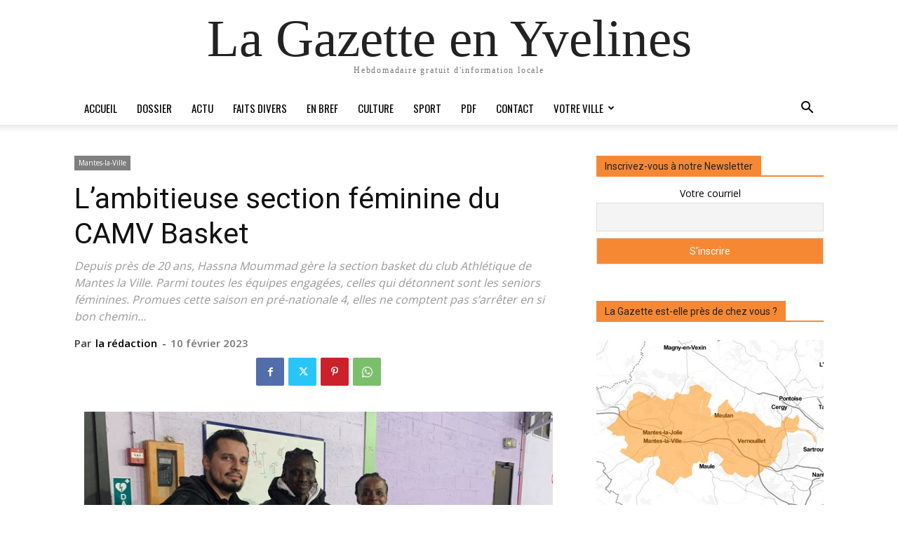

--- FILE ---
content_type: text/html; charset=UTF-8
request_url: https://lagazette-yvelines.fr/2023/02/10/lambitieuse-section-feminine-du-camv-basket/
body_size: 35363
content:

		    <!--
		        Error: <strong class="td-wp-booster-title">wp_booster error:</strong><br>td_api_base::mark_used_on_page : a component with the ID: single_template_3 is not set.<br>/homepages/26/d582191517/htdocs/wp-content/plugins/td-composer/legacy/common/wp_booster/td_api.php (rara-error)
		    -->
		    
		    <!--
		        Error: <strong class="td-wp-booster-title">wp_booster error:</strong><br>td_api_base::get_key : a component with the ID: <b>single_template_3</b> Key: <b>file</b> is not set.<br>/homepages/26/d582191517/htdocs/wp-content/plugins/td-composer/legacy/common/wp_booster/td_api.php (rara-error)
		    -->
		    
		    <!--
		        Error: <strong class="td-wp-booster-title">wp_booster error:</strong><br>The path  of the single_template_3 template not found. Did you disable a tagDiv plugin?<br>/homepages/26/d582191517/htdocs/wp-content/plugins/td-composer/legacy/common/wp_booster/td_api.php (rara-error)
		    -->
		    <!doctype html >
<html dir="ltr" lang="fr-FR" prefix="og: https://ogp.me/ns#">
<head>
    <meta charset="UTF-8" />
    
    <meta name="viewport" content="width=device-width, initial-scale=1.0">
    <link rel="pingback" href="https://lagazette-yvelines.fr/xmlrpc.php" />
    	<style>img:is([sizes="auto" i], [sizes^="auto," i]) { contain-intrinsic-size: 3000px 1500px }</style>
	
		<!-- All in One SEO 4.8.3.2 - aioseo.com -->
		<title>L’ambitieuse section féminine du CAMV Basket - La Gazette en Yvelines</title>
	<meta name="description" content="Depuis près de 20 ans, Hassna Moummad gère la section basket du club Athlétique de Mantes la Ville. Parmi toutes les équipes engagées, celles qui détonnent sont les seniors féminines. Promues cette saison en pré-nationale 4, elles ne comptent pas s’arrêter en si bon chemin…" />
	<meta name="robots" content="max-image-preview:large" />
	<meta name="author" content="la rédaction"/>
	<link rel="canonical" href="https://lagazette-yvelines.fr/2023/02/10/lambitieuse-section-feminine-du-camv-basket/" />
	<meta name="generator" content="All in One SEO (AIOSEO) 4.8.3.2" />
		<meta property="og:locale" content="fr_FR" />
		<meta property="og:site_name" content="La Gazette en Yvelines La Gazette en Yvelines" />
		<meta property="og:type" content="article" />
		<meta property="og:title" content="L’ambitieuse section féminine du CAMV Basket - La Gazette en Yvelines" />
		<meta property="og:description" content="Depuis près de 20 ans, Hassna Moummad gère la section basket du club Athlétique de Mantes la Ville. Parmi toutes les équipes engagées, celles qui détonnent sont les seniors féminines. Promues cette saison en pré-nationale 4, elles ne comptent pas s’arrêter en si bon chemin…" />
		<meta property="og:url" content="https://lagazette-yvelines.fr/2023/02/10/lambitieuse-section-feminine-du-camv-basket/" />
		<meta property="og:image" content="https://lagazette-yvelines.fr/wp-content/uploads/2023/02/1280-MLV-CAMV-BASKET-Ruben-Lopez-Hassma-Moummad-Aida-Ndiaye.jpg" />
		<meta property="og:image:secure_url" content="https://lagazette-yvelines.fr/wp-content/uploads/2023/02/1280-MLV-CAMV-BASKET-Ruben-Lopez-Hassma-Moummad-Aida-Ndiaye.jpg" />
		<meta property="og:image:width" content="1280" />
		<meta property="og:image:height" content="640" />
		<meta property="article:published_time" content="2023-02-10T13:00:04+00:00" />
		<meta property="article:modified_time" content="2023-03-15T15:48:42+00:00" />
		<meta property="article:publisher" content="https://www.facebook.com/GazetteYvelines" />
		<meta name="twitter:card" content="summary_large_image" />
		<meta name="twitter:site" content="@GazetteYvelines" />
		<meta name="twitter:title" content="L’ambitieuse section féminine du CAMV Basket - La Gazette en Yvelines" />
		<meta name="twitter:description" content="Depuis près de 20 ans, Hassna Moummad gère la section basket du club Athlétique de Mantes la Ville. Parmi toutes les équipes engagées, celles qui détonnent sont les seniors féminines. Promues cette saison en pré-nationale 4, elles ne comptent pas s’arrêter en si bon chemin…" />
		<meta name="twitter:creator" content="@GazetteYvelines" />
		<meta name="twitter:image" content="https://lagazette-yvelines.fr/wp-content/uploads/2023/02/1280-MLV-CAMV-BASKET-Ruben-Lopez-Hassma-Moummad-Aida-Ndiaye.jpg" />
		<script type="application/ld+json" class="aioseo-schema">
			{"@context":"https:\/\/schema.org","@graph":[{"@type":"BlogPosting","@id":"https:\/\/lagazette-yvelines.fr\/2023\/02\/10\/lambitieuse-section-feminine-du-camv-basket\/#blogposting","name":"L\u2019ambitieuse section f\u00e9minine du CAMV Basket - La Gazette en Yvelines","headline":"L\u2019ambitieuse section f\u00e9minine du CAMV Basket","author":{"@id":"https:\/\/lagazette-yvelines.fr\/author\/maquette_web\/#author"},"publisher":{"@id":"https:\/\/lagazette-yvelines.fr\/#organization"},"image":{"@type":"ImageObject","url":"https:\/\/lagazette-yvelines.fr\/wp-content\/uploads\/2023\/02\/1280-MLV-CAMV-BASKET-Ruben-Lopez-Hassma-Moummad-Aida-Ndiaye.jpg","width":1280,"height":640},"datePublished":"2023-02-10T15:00:04+02:00","dateModified":"2023-03-15T17:48:42+02:00","inLanguage":"fr-FR","mainEntityOfPage":{"@id":"https:\/\/lagazette-yvelines.fr\/2023\/02\/10\/lambitieuse-section-feminine-du-camv-basket\/#webpage"},"isPartOf":{"@id":"https:\/\/lagazette-yvelines.fr\/2023\/02\/10\/lambitieuse-section-feminine-du-camv-basket\/#webpage"},"articleSection":"Mantes-la-Ville, ACTU, aurelien-bayard"},{"@type":"BreadcrumbList","@id":"https:\/\/lagazette-yvelines.fr\/2023\/02\/10\/lambitieuse-section-feminine-du-camv-basket\/#breadcrumblist","itemListElement":[{"@type":"ListItem","@id":"https:\/\/lagazette-yvelines.fr#listItem","position":1,"name":"Accueil","item":"https:\/\/lagazette-yvelines.fr","nextItem":{"@type":"ListItem","@id":"https:\/\/lagazette-yvelines.fr\/category\/votreville\/#listItem","name":"Votre ville"}},{"@type":"ListItem","@id":"https:\/\/lagazette-yvelines.fr\/category\/votreville\/#listItem","position":2,"name":"Votre ville","item":"https:\/\/lagazette-yvelines.fr\/category\/votreville\/","nextItem":{"@type":"ListItem","@id":"https:\/\/lagazette-yvelines.fr\/category\/votreville\/mantes-la-ville\/#listItem","name":"Mantes-la-Ville"},"previousItem":{"@type":"ListItem","@id":"https:\/\/lagazette-yvelines.fr#listItem","name":"Accueil"}},{"@type":"ListItem","@id":"https:\/\/lagazette-yvelines.fr\/category\/votreville\/mantes-la-ville\/#listItem","position":3,"name":"Mantes-la-Ville","item":"https:\/\/lagazette-yvelines.fr\/category\/votreville\/mantes-la-ville\/","nextItem":{"@type":"ListItem","@id":"https:\/\/lagazette-yvelines.fr\/2023\/02\/10\/lambitieuse-section-feminine-du-camv-basket\/#listItem","name":"L\u2019ambitieuse section f\u00e9minine du CAMV Basket"},"previousItem":{"@type":"ListItem","@id":"https:\/\/lagazette-yvelines.fr\/category\/votreville\/#listItem","name":"Votre ville"}},{"@type":"ListItem","@id":"https:\/\/lagazette-yvelines.fr\/2023\/02\/10\/lambitieuse-section-feminine-du-camv-basket\/#listItem","position":4,"name":"L\u2019ambitieuse section f\u00e9minine du CAMV Basket","previousItem":{"@type":"ListItem","@id":"https:\/\/lagazette-yvelines.fr\/category\/votreville\/mantes-la-ville\/#listItem","name":"Mantes-la-Ville"}}]},{"@type":"Organization","@id":"https:\/\/lagazette-yvelines.fr\/#organization","name":"La Gazette en Yvelines","description":"Hebdomadaire gratuit d'information locale","url":"https:\/\/lagazette-yvelines.fr\/","sameAs":["https:\/\/www.facebook.com\/GazetteYvelines","https:\/\/twitter.com\/GazetteYvelines","https:\/\/www.instagram.com\/lagazetteenyvelines\/"]},{"@type":"Person","@id":"https:\/\/lagazette-yvelines.fr\/author\/maquette_web\/#author","url":"https:\/\/lagazette-yvelines.fr\/author\/maquette_web\/","name":"la r\u00e9daction"},{"@type":"WebPage","@id":"https:\/\/lagazette-yvelines.fr\/2023\/02\/10\/lambitieuse-section-feminine-du-camv-basket\/#webpage","url":"https:\/\/lagazette-yvelines.fr\/2023\/02\/10\/lambitieuse-section-feminine-du-camv-basket\/","name":"L\u2019ambitieuse section f\u00e9minine du CAMV Basket - La Gazette en Yvelines","description":"Depuis pr\u00e8s de 20 ans, Hassna Moummad g\u00e8re la section basket du club Athl\u00e9tique de Mantes la Ville. Parmi toutes les \u00e9quipes engag\u00e9es, celles qui d\u00e9tonnent sont les seniors f\u00e9minines. Promues cette saison en pr\u00e9-nationale 4, elles ne comptent pas s\u2019arr\u00eater en si bon chemin\u2026","inLanguage":"fr-FR","isPartOf":{"@id":"https:\/\/lagazette-yvelines.fr\/#website"},"breadcrumb":{"@id":"https:\/\/lagazette-yvelines.fr\/2023\/02\/10\/lambitieuse-section-feminine-du-camv-basket\/#breadcrumblist"},"author":{"@id":"https:\/\/lagazette-yvelines.fr\/author\/maquette_web\/#author"},"creator":{"@id":"https:\/\/lagazette-yvelines.fr\/author\/maquette_web\/#author"},"image":{"@type":"ImageObject","url":"https:\/\/lagazette-yvelines.fr\/wp-content\/uploads\/2023\/02\/1280-MLV-CAMV-BASKET-Ruben-Lopez-Hassma-Moummad-Aida-Ndiaye.jpg","@id":"https:\/\/lagazette-yvelines.fr\/2023\/02\/10\/lambitieuse-section-feminine-du-camv-basket\/#mainImage","width":1280,"height":640},"primaryImageOfPage":{"@id":"https:\/\/lagazette-yvelines.fr\/2023\/02\/10\/lambitieuse-section-feminine-du-camv-basket\/#mainImage"},"datePublished":"2023-02-10T15:00:04+02:00","dateModified":"2023-03-15T17:48:42+02:00"},{"@type":"WebSite","@id":"https:\/\/lagazette-yvelines.fr\/#website","url":"https:\/\/lagazette-yvelines.fr\/","name":"La Gazette en Yvelines","description":"Hebdomadaire gratuit d'information locale","inLanguage":"fr-FR","publisher":{"@id":"https:\/\/lagazette-yvelines.fr\/#organization"}}]}
		</script>
		<!-- All in One SEO -->

<link rel="icon" type="image/png" href="http://lagazette-yvelines.fr/wp-content/uploads/2015/10/Favicon-16px.png"><link rel="apple-touch-icon" sizes="76x76" href="http://lagazette-yvelines.fr/wp-content/uploads/2015/10/iOS76.png"/><link rel="apple-touch-icon" sizes="120x120" href="http://lagazette-yvelines.fr/wp-content/uploads/2015/10/iOS120.png"/><link rel="apple-touch-icon" sizes="152x152" href="http://lagazette-yvelines.fr/wp-content/uploads/2015/10/iOS152.png"/><link rel="apple-touch-icon" sizes="114x114" href="http://lagazette-yvelines.fr/wp-content/uploads/2015/10/iOS114.png"/><link rel="apple-touch-icon" sizes="144x144" href="http://lagazette-yvelines.fr/wp-content/uploads/2015/10/iOS144.png"/><link rel='dns-prefetch' href='//fonts.googleapis.com' />
<link rel="alternate" type="application/rss+xml" title="La Gazette en Yvelines &raquo; Flux" href="https://lagazette-yvelines.fr/feed/" />
<link rel="alternate" type="application/rss+xml" title="La Gazette en Yvelines &raquo; Flux des commentaires" href="https://lagazette-yvelines.fr/comments/feed/" />
<script type="text/javascript" id="wpp-js" src="https://lagazette-yvelines.fr/wp-content/plugins/wordpress-popular-posts/assets/js/wpp.min.js?ver=7.3.3" data-sampling="0" data-sampling-rate="100" data-api-url="https://lagazette-yvelines.fr/wp-json/wordpress-popular-posts" data-post-id="43948" data-token="c2d9de48f7" data-lang="0" data-debug="0"></script>
		<!-- This site uses the Google Analytics by MonsterInsights plugin v9.11.1 - Using Analytics tracking - https://www.monsterinsights.com/ -->
		<!-- Remarque : MonsterInsights n’est actuellement pas configuré sur ce site. Le propriétaire doit authentifier son compte Google Analytics dans les réglages de MonsterInsights.  -->
					<!-- No tracking code set -->
				<!-- / Google Analytics by MonsterInsights -->
		<script type="text/javascript">
/* <![CDATA[ */
window._wpemojiSettings = {"baseUrl":"https:\/\/s.w.org\/images\/core\/emoji\/16.0.1\/72x72\/","ext":".png","svgUrl":"https:\/\/s.w.org\/images\/core\/emoji\/16.0.1\/svg\/","svgExt":".svg","source":{"concatemoji":"https:\/\/lagazette-yvelines.fr\/wp-includes\/js\/wp-emoji-release.min.js?ver=6.8.3"}};
/*! This file is auto-generated */
!function(s,n){var o,i,e;function c(e){try{var t={supportTests:e,timestamp:(new Date).valueOf()};sessionStorage.setItem(o,JSON.stringify(t))}catch(e){}}function p(e,t,n){e.clearRect(0,0,e.canvas.width,e.canvas.height),e.fillText(t,0,0);var t=new Uint32Array(e.getImageData(0,0,e.canvas.width,e.canvas.height).data),a=(e.clearRect(0,0,e.canvas.width,e.canvas.height),e.fillText(n,0,0),new Uint32Array(e.getImageData(0,0,e.canvas.width,e.canvas.height).data));return t.every(function(e,t){return e===a[t]})}function u(e,t){e.clearRect(0,0,e.canvas.width,e.canvas.height),e.fillText(t,0,0);for(var n=e.getImageData(16,16,1,1),a=0;a<n.data.length;a++)if(0!==n.data[a])return!1;return!0}function f(e,t,n,a){switch(t){case"flag":return n(e,"\ud83c\udff3\ufe0f\u200d\u26a7\ufe0f","\ud83c\udff3\ufe0f\u200b\u26a7\ufe0f")?!1:!n(e,"\ud83c\udde8\ud83c\uddf6","\ud83c\udde8\u200b\ud83c\uddf6")&&!n(e,"\ud83c\udff4\udb40\udc67\udb40\udc62\udb40\udc65\udb40\udc6e\udb40\udc67\udb40\udc7f","\ud83c\udff4\u200b\udb40\udc67\u200b\udb40\udc62\u200b\udb40\udc65\u200b\udb40\udc6e\u200b\udb40\udc67\u200b\udb40\udc7f");case"emoji":return!a(e,"\ud83e\udedf")}return!1}function g(e,t,n,a){var r="undefined"!=typeof WorkerGlobalScope&&self instanceof WorkerGlobalScope?new OffscreenCanvas(300,150):s.createElement("canvas"),o=r.getContext("2d",{willReadFrequently:!0}),i=(o.textBaseline="top",o.font="600 32px Arial",{});return e.forEach(function(e){i[e]=t(o,e,n,a)}),i}function t(e){var t=s.createElement("script");t.src=e,t.defer=!0,s.head.appendChild(t)}"undefined"!=typeof Promise&&(o="wpEmojiSettingsSupports",i=["flag","emoji"],n.supports={everything:!0,everythingExceptFlag:!0},e=new Promise(function(e){s.addEventListener("DOMContentLoaded",e,{once:!0})}),new Promise(function(t){var n=function(){try{var e=JSON.parse(sessionStorage.getItem(o));if("object"==typeof e&&"number"==typeof e.timestamp&&(new Date).valueOf()<e.timestamp+604800&&"object"==typeof e.supportTests)return e.supportTests}catch(e){}return null}();if(!n){if("undefined"!=typeof Worker&&"undefined"!=typeof OffscreenCanvas&&"undefined"!=typeof URL&&URL.createObjectURL&&"undefined"!=typeof Blob)try{var e="postMessage("+g.toString()+"("+[JSON.stringify(i),f.toString(),p.toString(),u.toString()].join(",")+"));",a=new Blob([e],{type:"text/javascript"}),r=new Worker(URL.createObjectURL(a),{name:"wpTestEmojiSupports"});return void(r.onmessage=function(e){c(n=e.data),r.terminate(),t(n)})}catch(e){}c(n=g(i,f,p,u))}t(n)}).then(function(e){for(var t in e)n.supports[t]=e[t],n.supports.everything=n.supports.everything&&n.supports[t],"flag"!==t&&(n.supports.everythingExceptFlag=n.supports.everythingExceptFlag&&n.supports[t]);n.supports.everythingExceptFlag=n.supports.everythingExceptFlag&&!n.supports.flag,n.DOMReady=!1,n.readyCallback=function(){n.DOMReady=!0}}).then(function(){return e}).then(function(){var e;n.supports.everything||(n.readyCallback(),(e=n.source||{}).concatemoji?t(e.concatemoji):e.wpemoji&&e.twemoji&&(t(e.twemoji),t(e.wpemoji)))}))}((window,document),window._wpemojiSettings);
/* ]]> */
</script>
<style id='wp-emoji-styles-inline-css' type='text/css'>

	img.wp-smiley, img.emoji {
		display: inline !important;
		border: none !important;
		box-shadow: none !important;
		height: 1em !important;
		width: 1em !important;
		margin: 0 0.07em !important;
		vertical-align: -0.1em !important;
		background: none !important;
		padding: 0 !important;
	}
</style>
<link rel='stylesheet' id='wp-block-library-css' href='https://lagazette-yvelines.fr/wp-includes/css/dist/block-library/style.min.css?ver=6.8.3' type='text/css' media='all' />
<style id='classic-theme-styles-inline-css' type='text/css'>
/*! This file is auto-generated */
.wp-block-button__link{color:#fff;background-color:#32373c;border-radius:9999px;box-shadow:none;text-decoration:none;padding:calc(.667em + 2px) calc(1.333em + 2px);font-size:1.125em}.wp-block-file__button{background:#32373c;color:#fff;text-decoration:none}
</style>
<style id='pdfemb-pdf-embedder-viewer-style-inline-css' type='text/css'>
.wp-block-pdfemb-pdf-embedder-viewer{max-width:none}

</style>
<style id='global-styles-inline-css' type='text/css'>
:root{--wp--preset--aspect-ratio--square: 1;--wp--preset--aspect-ratio--4-3: 4/3;--wp--preset--aspect-ratio--3-4: 3/4;--wp--preset--aspect-ratio--3-2: 3/2;--wp--preset--aspect-ratio--2-3: 2/3;--wp--preset--aspect-ratio--16-9: 16/9;--wp--preset--aspect-ratio--9-16: 9/16;--wp--preset--color--black: #000000;--wp--preset--color--cyan-bluish-gray: #abb8c3;--wp--preset--color--white: #ffffff;--wp--preset--color--pale-pink: #f78da7;--wp--preset--color--vivid-red: #cf2e2e;--wp--preset--color--luminous-vivid-orange: #ff6900;--wp--preset--color--luminous-vivid-amber: #fcb900;--wp--preset--color--light-green-cyan: #7bdcb5;--wp--preset--color--vivid-green-cyan: #00d084;--wp--preset--color--pale-cyan-blue: #8ed1fc;--wp--preset--color--vivid-cyan-blue: #0693e3;--wp--preset--color--vivid-purple: #9b51e0;--wp--preset--gradient--vivid-cyan-blue-to-vivid-purple: linear-gradient(135deg,rgba(6,147,227,1) 0%,rgb(155,81,224) 100%);--wp--preset--gradient--light-green-cyan-to-vivid-green-cyan: linear-gradient(135deg,rgb(122,220,180) 0%,rgb(0,208,130) 100%);--wp--preset--gradient--luminous-vivid-amber-to-luminous-vivid-orange: linear-gradient(135deg,rgba(252,185,0,1) 0%,rgba(255,105,0,1) 100%);--wp--preset--gradient--luminous-vivid-orange-to-vivid-red: linear-gradient(135deg,rgba(255,105,0,1) 0%,rgb(207,46,46) 100%);--wp--preset--gradient--very-light-gray-to-cyan-bluish-gray: linear-gradient(135deg,rgb(238,238,238) 0%,rgb(169,184,195) 100%);--wp--preset--gradient--cool-to-warm-spectrum: linear-gradient(135deg,rgb(74,234,220) 0%,rgb(151,120,209) 20%,rgb(207,42,186) 40%,rgb(238,44,130) 60%,rgb(251,105,98) 80%,rgb(254,248,76) 100%);--wp--preset--gradient--blush-light-purple: linear-gradient(135deg,rgb(255,206,236) 0%,rgb(152,150,240) 100%);--wp--preset--gradient--blush-bordeaux: linear-gradient(135deg,rgb(254,205,165) 0%,rgb(254,45,45) 50%,rgb(107,0,62) 100%);--wp--preset--gradient--luminous-dusk: linear-gradient(135deg,rgb(255,203,112) 0%,rgb(199,81,192) 50%,rgb(65,88,208) 100%);--wp--preset--gradient--pale-ocean: linear-gradient(135deg,rgb(255,245,203) 0%,rgb(182,227,212) 50%,rgb(51,167,181) 100%);--wp--preset--gradient--electric-grass: linear-gradient(135deg,rgb(202,248,128) 0%,rgb(113,206,126) 100%);--wp--preset--gradient--midnight: linear-gradient(135deg,rgb(2,3,129) 0%,rgb(40,116,252) 100%);--wp--preset--font-size--small: 11px;--wp--preset--font-size--medium: 20px;--wp--preset--font-size--large: 32px;--wp--preset--font-size--x-large: 42px;--wp--preset--font-size--regular: 15px;--wp--preset--font-size--larger: 50px;--wp--preset--spacing--20: 0.44rem;--wp--preset--spacing--30: 0.67rem;--wp--preset--spacing--40: 1rem;--wp--preset--spacing--50: 1.5rem;--wp--preset--spacing--60: 2.25rem;--wp--preset--spacing--70: 3.38rem;--wp--preset--spacing--80: 5.06rem;--wp--preset--shadow--natural: 6px 6px 9px rgba(0, 0, 0, 0.2);--wp--preset--shadow--deep: 12px 12px 50px rgba(0, 0, 0, 0.4);--wp--preset--shadow--sharp: 6px 6px 0px rgba(0, 0, 0, 0.2);--wp--preset--shadow--outlined: 6px 6px 0px -3px rgba(255, 255, 255, 1), 6px 6px rgba(0, 0, 0, 1);--wp--preset--shadow--crisp: 6px 6px 0px rgba(0, 0, 0, 1);}:where(.is-layout-flex){gap: 0.5em;}:where(.is-layout-grid){gap: 0.5em;}body .is-layout-flex{display: flex;}.is-layout-flex{flex-wrap: wrap;align-items: center;}.is-layout-flex > :is(*, div){margin: 0;}body .is-layout-grid{display: grid;}.is-layout-grid > :is(*, div){margin: 0;}:where(.wp-block-columns.is-layout-flex){gap: 2em;}:where(.wp-block-columns.is-layout-grid){gap: 2em;}:where(.wp-block-post-template.is-layout-flex){gap: 1.25em;}:where(.wp-block-post-template.is-layout-grid){gap: 1.25em;}.has-black-color{color: var(--wp--preset--color--black) !important;}.has-cyan-bluish-gray-color{color: var(--wp--preset--color--cyan-bluish-gray) !important;}.has-white-color{color: var(--wp--preset--color--white) !important;}.has-pale-pink-color{color: var(--wp--preset--color--pale-pink) !important;}.has-vivid-red-color{color: var(--wp--preset--color--vivid-red) !important;}.has-luminous-vivid-orange-color{color: var(--wp--preset--color--luminous-vivid-orange) !important;}.has-luminous-vivid-amber-color{color: var(--wp--preset--color--luminous-vivid-amber) !important;}.has-light-green-cyan-color{color: var(--wp--preset--color--light-green-cyan) !important;}.has-vivid-green-cyan-color{color: var(--wp--preset--color--vivid-green-cyan) !important;}.has-pale-cyan-blue-color{color: var(--wp--preset--color--pale-cyan-blue) !important;}.has-vivid-cyan-blue-color{color: var(--wp--preset--color--vivid-cyan-blue) !important;}.has-vivid-purple-color{color: var(--wp--preset--color--vivid-purple) !important;}.has-black-background-color{background-color: var(--wp--preset--color--black) !important;}.has-cyan-bluish-gray-background-color{background-color: var(--wp--preset--color--cyan-bluish-gray) !important;}.has-white-background-color{background-color: var(--wp--preset--color--white) !important;}.has-pale-pink-background-color{background-color: var(--wp--preset--color--pale-pink) !important;}.has-vivid-red-background-color{background-color: var(--wp--preset--color--vivid-red) !important;}.has-luminous-vivid-orange-background-color{background-color: var(--wp--preset--color--luminous-vivid-orange) !important;}.has-luminous-vivid-amber-background-color{background-color: var(--wp--preset--color--luminous-vivid-amber) !important;}.has-light-green-cyan-background-color{background-color: var(--wp--preset--color--light-green-cyan) !important;}.has-vivid-green-cyan-background-color{background-color: var(--wp--preset--color--vivid-green-cyan) !important;}.has-pale-cyan-blue-background-color{background-color: var(--wp--preset--color--pale-cyan-blue) !important;}.has-vivid-cyan-blue-background-color{background-color: var(--wp--preset--color--vivid-cyan-blue) !important;}.has-vivid-purple-background-color{background-color: var(--wp--preset--color--vivid-purple) !important;}.has-black-border-color{border-color: var(--wp--preset--color--black) !important;}.has-cyan-bluish-gray-border-color{border-color: var(--wp--preset--color--cyan-bluish-gray) !important;}.has-white-border-color{border-color: var(--wp--preset--color--white) !important;}.has-pale-pink-border-color{border-color: var(--wp--preset--color--pale-pink) !important;}.has-vivid-red-border-color{border-color: var(--wp--preset--color--vivid-red) !important;}.has-luminous-vivid-orange-border-color{border-color: var(--wp--preset--color--luminous-vivid-orange) !important;}.has-luminous-vivid-amber-border-color{border-color: var(--wp--preset--color--luminous-vivid-amber) !important;}.has-light-green-cyan-border-color{border-color: var(--wp--preset--color--light-green-cyan) !important;}.has-vivid-green-cyan-border-color{border-color: var(--wp--preset--color--vivid-green-cyan) !important;}.has-pale-cyan-blue-border-color{border-color: var(--wp--preset--color--pale-cyan-blue) !important;}.has-vivid-cyan-blue-border-color{border-color: var(--wp--preset--color--vivid-cyan-blue) !important;}.has-vivid-purple-border-color{border-color: var(--wp--preset--color--vivid-purple) !important;}.has-vivid-cyan-blue-to-vivid-purple-gradient-background{background: var(--wp--preset--gradient--vivid-cyan-blue-to-vivid-purple) !important;}.has-light-green-cyan-to-vivid-green-cyan-gradient-background{background: var(--wp--preset--gradient--light-green-cyan-to-vivid-green-cyan) !important;}.has-luminous-vivid-amber-to-luminous-vivid-orange-gradient-background{background: var(--wp--preset--gradient--luminous-vivid-amber-to-luminous-vivid-orange) !important;}.has-luminous-vivid-orange-to-vivid-red-gradient-background{background: var(--wp--preset--gradient--luminous-vivid-orange-to-vivid-red) !important;}.has-very-light-gray-to-cyan-bluish-gray-gradient-background{background: var(--wp--preset--gradient--very-light-gray-to-cyan-bluish-gray) !important;}.has-cool-to-warm-spectrum-gradient-background{background: var(--wp--preset--gradient--cool-to-warm-spectrum) !important;}.has-blush-light-purple-gradient-background{background: var(--wp--preset--gradient--blush-light-purple) !important;}.has-blush-bordeaux-gradient-background{background: var(--wp--preset--gradient--blush-bordeaux) !important;}.has-luminous-dusk-gradient-background{background: var(--wp--preset--gradient--luminous-dusk) !important;}.has-pale-ocean-gradient-background{background: var(--wp--preset--gradient--pale-ocean) !important;}.has-electric-grass-gradient-background{background: var(--wp--preset--gradient--electric-grass) !important;}.has-midnight-gradient-background{background: var(--wp--preset--gradient--midnight) !important;}.has-small-font-size{font-size: var(--wp--preset--font-size--small) !important;}.has-medium-font-size{font-size: var(--wp--preset--font-size--medium) !important;}.has-large-font-size{font-size: var(--wp--preset--font-size--large) !important;}.has-x-large-font-size{font-size: var(--wp--preset--font-size--x-large) !important;}
:where(.wp-block-post-template.is-layout-flex){gap: 1.25em;}:where(.wp-block-post-template.is-layout-grid){gap: 1.25em;}
:where(.wp-block-columns.is-layout-flex){gap: 2em;}:where(.wp-block-columns.is-layout-grid){gap: 2em;}
:root :where(.wp-block-pullquote){font-size: 1.5em;line-height: 1.6;}
</style>
<link rel='stylesheet' id='dslc-fontawesome-css' href='https://lagazette-yvelines.fr/wp-content/plugins/live-composer-page-builder/css/font-awesome.css?ver=1.5.52' type='text/css' media='all' />
<link rel='stylesheet' id='dslc-plugins-css-css' href='https://lagazette-yvelines.fr/wp-content/plugins/live-composer-page-builder/css/dist/frontend.plugins.min.css?ver=1.5.52' type='text/css' media='all' />
<link rel='stylesheet' id='dslc-frontend-css-css' href='https://lagazette-yvelines.fr/wp-content/plugins/live-composer-page-builder/css/dist/frontend.min.css?ver=1.5.52' type='text/css' media='all' />
<link rel='stylesheet' id='sp-news-public-css' href='https://lagazette-yvelines.fr/wp-content/plugins/sp-news-and-widget/assets/css/wpnw-public.css?ver=5.0.4' type='text/css' media='all' />
<link rel='stylesheet' id='wordpress-popular-posts-css-css' href='https://lagazette-yvelines.fr/wp-content/plugins/wordpress-popular-posts/assets/css/wpp.css?ver=7.3.3' type='text/css' media='all' />
<link rel='stylesheet' id='td-plugin-multi-purpose-css' href='https://lagazette-yvelines.fr/wp-content/plugins/td-composer/td-multi-purpose/style.css?ver=492e3cf54bd42df3b24a3de8e2307cafx' type='text/css' media='all' />
<link rel='stylesheet' id='google-fonts-style-css' href='https://fonts.googleapis.com/css?family=Oswald%3A400%7CVollkorn%3A400%7COpen+Sans%3A400%2C600%2C700%7COpen+Sans+Condensed%3A400%7CRoboto%3A400%2C600%2C700&#038;display=swap&#038;ver=12.7.1' type='text/css' media='all' />
<link rel='stylesheet' id='newsletter-css' href='https://lagazette-yvelines.fr/wp-content/plugins/newsletter/style.css?ver=8.9.1' type='text/css' media='all' />
<link rel='stylesheet' id='td-theme-css' href='https://lagazette-yvelines.fr/wp-content/themes/Newspaper/style.css?ver=12.7.1' type='text/css' media='all' />
<style id='td-theme-inline-css' type='text/css'>@media (max-width:767px){.td-header-desktop-wrap{display:none}}@media (min-width:767px){.td-header-mobile-wrap{display:none}}</style>
<link rel='stylesheet' id='td-legacy-framework-front-style-css' href='https://lagazette-yvelines.fr/wp-content/plugins/td-composer/legacy/Newspaper/assets/css/td_legacy_main.css?ver=492e3cf54bd42df3b24a3de8e2307cafx' type='text/css' media='all' />
<link rel='stylesheet' id='tdb_style_cloud_templates_front-css' href='https://lagazette-yvelines.fr/wp-content/plugins/td-cloud-library/assets/css/tdb_main.css?ver=d578089f160957352b9b4ca6d880fd8f' type='text/css' media='all' />
<script type="text/javascript" src="https://lagazette-yvelines.fr/wp-includes/js/jquery/jquery.min.js?ver=3.7.1" id="jquery-core-js"></script>
<script type="text/javascript" src="https://lagazette-yvelines.fr/wp-includes/js/jquery/jquery-migrate.min.js?ver=3.4.1" id="jquery-migrate-js"></script>
<script type="text/javascript" src="https://lagazette-yvelines.fr/wp-content/plugins/live-composer-page-builder/js/dist/client_plugins.min.js?ver=1.5.52" id="dslc-plugins-js-js"></script>
<link rel="https://api.w.org/" href="https://lagazette-yvelines.fr/wp-json/" /><link rel="alternate" title="JSON" type="application/json" href="https://lagazette-yvelines.fr/wp-json/wp/v2/posts/43948" /><link rel="EditURI" type="application/rsd+xml" title="RSD" href="https://lagazette-yvelines.fr/xmlrpc.php?rsd" />
<meta name="generator" content="WordPress 6.8.3" />
<link rel='shortlink' href='https://lagazette-yvelines.fr/?p=43948' />
<link rel="alternate" title="oEmbed (JSON)" type="application/json+oembed" href="https://lagazette-yvelines.fr/wp-json/oembed/1.0/embed?url=https%3A%2F%2Flagazette-yvelines.fr%2F2023%2F02%2F10%2Flambitieuse-section-feminine-du-camv-basket%2F" />
<link rel="alternate" title="oEmbed (XML)" type="text/xml+oembed" href="https://lagazette-yvelines.fr/wp-json/oembed/1.0/embed?url=https%3A%2F%2Flagazette-yvelines.fr%2F2023%2F02%2F10%2Flambitieuse-section-feminine-du-camv-basket%2F&#038;format=xml" />
<script type="text/javascript">
(function(url){
	if(/(?:Chrome\/26\.0\.1410\.63 Safari\/537\.31|WordfenceTestMonBot)/.test(navigator.userAgent)){ return; }
	var addEvent = function(evt, handler) {
		if (window.addEventListener) {
			document.addEventListener(evt, handler, false);
		} else if (window.attachEvent) {
			document.attachEvent('on' + evt, handler);
		}
	};
	var removeEvent = function(evt, handler) {
		if (window.removeEventListener) {
			document.removeEventListener(evt, handler, false);
		} else if (window.detachEvent) {
			document.detachEvent('on' + evt, handler);
		}
	};
	var evts = 'contextmenu dblclick drag dragend dragenter dragleave dragover dragstart drop keydown keypress keyup mousedown mousemove mouseout mouseover mouseup mousewheel scroll'.split(' ');
	var logHuman = function() {
		if (window.wfLogHumanRan) { return; }
		window.wfLogHumanRan = true;
		var wfscr = document.createElement('script');
		wfscr.type = 'text/javascript';
		wfscr.async = true;
		wfscr.src = url + '&r=' + Math.random();
		(document.getElementsByTagName('head')[0]||document.getElementsByTagName('body')[0]).appendChild(wfscr);
		for (var i = 0; i < evts.length; i++) {
			removeEvent(evts[i], logHuman);
		}
	};
	for (var i = 0; i < evts.length; i++) {
		addEvent(evts[i], logHuman);
	}
})('//lagazette-yvelines.fr/?wordfence_lh=1&hid=70BDCC0C90B47F61F97F62295864F643');
</script>            <style id="wpp-loading-animation-styles">@-webkit-keyframes bgslide{from{background-position-x:0}to{background-position-x:-200%}}@keyframes bgslide{from{background-position-x:0}to{background-position-x:-200%}}.wpp-widget-block-placeholder,.wpp-shortcode-placeholder{margin:0 auto;width:60px;height:3px;background:#dd3737;background:linear-gradient(90deg,#dd3737 0%,#571313 10%,#dd3737 100%);background-size:200% auto;border-radius:3px;-webkit-animation:bgslide 1s infinite linear;animation:bgslide 1s infinite linear}</style>
            
		    <!--
		        Error: <strong class="td-wp-booster-title">wp_booster error:</strong><br>td_api_base::get_key : a component with the ID: <b>single_template_3</b> Key: <b>bg_use_featured_image_as_background</b> is not set.<br>/homepages/26/d582191517/htdocs/wp-content/plugins/td-composer/legacy/common/wp_booster/td_api.php (rara-error)
		    -->
		    
		    <!--
		        Error: <strong class="td-wp-booster-title">wp_booster error:</strong><br>td_api_base::get_key : a component with the ID: <b>single_template_3</b> Key: <b>bg_disable_background</b> is not set.<br>/homepages/26/d582191517/htdocs/wp-content/plugins/td-composer/legacy/common/wp_booster/td_api.php (rara-error)
		    -->
		    
		    <!--
		        Error: <strong class="td-wp-booster-title">wp_booster error:</strong><br>td_api_base::get_key : a component with the ID: <b>single_template_3</b> Key: <b>bg_box_layout_config</b> is not set.<br>/homepages/26/d582191517/htdocs/wp-content/plugins/td-composer/legacy/common/wp_booster/td_api.php (rara-error)
		    -->
		        <script>
        window.tdb_global_vars = {"wpRestUrl":"https:\/\/lagazette-yvelines.fr\/wp-json\/","permalinkStructure":"\/%year%\/%monthnum%\/%day%\/%postname%\/"};
        window.tdb_p_autoload_vars = {"isAjax":false,"isAdminBarShowing":false,"autoloadStatus":"off","origPostEditUrl":null};
    </script>
    
    <style id="tdb-global-colors">:root{--blck-custom-color-1:#052c54;--blck-custom-color-2:#f83aff;--blck-custom-color-3:#7c89a0;--blck-custom-color-4:#5325ea}</style>

    
	<style type="text/css">.broken_link, a.broken_link {
	text-decoration: line-through;
}</style><style type="text/css">.dslc-modules-section-wrapper, .dslca-add-modules-section { width : 696px; } .dslc-modules-section:not(.dslc-full) { padding-left: 4%;  padding-right: 4%; } .dslc-modules-section { margin-left:0%;margin-right:0%;margin-bottom:0px;padding-bottom:80px;padding-top:80px;padding-left:0%;padding-right:0%;background-image:none;background-repeat:repeat;background-position:left top;background-attachment:scroll;background-size:auto;border-width:0px;border-style:solid; }</style>
<!-- JS generated by theme -->

<script type="text/javascript" id="td-generated-header-js">
    
    

	    var tdBlocksArray = []; //here we store all the items for the current page

	    // td_block class - each ajax block uses a object of this class for requests
	    function tdBlock() {
		    this.id = '';
		    this.block_type = 1; //block type id (1-234 etc)
		    this.atts = '';
		    this.td_column_number = '';
		    this.td_current_page = 1; //
		    this.post_count = 0; //from wp
		    this.found_posts = 0; //from wp
		    this.max_num_pages = 0; //from wp
		    this.td_filter_value = ''; //current live filter value
		    this.is_ajax_running = false;
		    this.td_user_action = ''; // load more or infinite loader (used by the animation)
		    this.header_color = '';
		    this.ajax_pagination_infinite_stop = ''; //show load more at page x
	    }

        // td_js_generator - mini detector
        ( function () {
            var htmlTag = document.getElementsByTagName("html")[0];

	        if ( navigator.userAgent.indexOf("MSIE 10.0") > -1 ) {
                htmlTag.className += ' ie10';
            }

            if ( !!navigator.userAgent.match(/Trident.*rv\:11\./) ) {
                htmlTag.className += ' ie11';
            }

	        if ( navigator.userAgent.indexOf("Edge") > -1 ) {
                htmlTag.className += ' ieEdge';
            }

            if ( /(iPad|iPhone|iPod)/g.test(navigator.userAgent) ) {
                htmlTag.className += ' td-md-is-ios';
            }

            var user_agent = navigator.userAgent.toLowerCase();
            if ( user_agent.indexOf("android") > -1 ) {
                htmlTag.className += ' td-md-is-android';
            }

            if ( -1 !== navigator.userAgent.indexOf('Mac OS X')  ) {
                htmlTag.className += ' td-md-is-os-x';
            }

            if ( /chrom(e|ium)/.test(navigator.userAgent.toLowerCase()) ) {
               htmlTag.className += ' td-md-is-chrome';
            }

            if ( -1 !== navigator.userAgent.indexOf('Firefox') ) {
                htmlTag.className += ' td-md-is-firefox';
            }

            if ( -1 !== navigator.userAgent.indexOf('Safari') && -1 === navigator.userAgent.indexOf('Chrome') ) {
                htmlTag.className += ' td-md-is-safari';
            }

            if( -1 !== navigator.userAgent.indexOf('IEMobile') ){
                htmlTag.className += ' td-md-is-iemobile';
            }

        })();

        var tdLocalCache = {};

        ( function () {
            "use strict";

            tdLocalCache = {
                data: {},
                remove: function (resource_id) {
                    delete tdLocalCache.data[resource_id];
                },
                exist: function (resource_id) {
                    return tdLocalCache.data.hasOwnProperty(resource_id) && tdLocalCache.data[resource_id] !== null;
                },
                get: function (resource_id) {
                    return tdLocalCache.data[resource_id];
                },
                set: function (resource_id, cachedData) {
                    tdLocalCache.remove(resource_id);
                    tdLocalCache.data[resource_id] = cachedData;
                }
            };
        })();

    
    
var td_viewport_interval_list=[{"limitBottom":767,"sidebarWidth":228},{"limitBottom":1018,"sidebarWidth":300},{"limitBottom":1140,"sidebarWidth":324}];
var td_animation_stack_effect="type0";
var tds_animation_stack=true;
var td_animation_stack_specific_selectors=".entry-thumb, img, .td-lazy-img";
var td_animation_stack_general_selectors=".td-animation-stack img, .td-animation-stack .entry-thumb, .post img, .td-animation-stack .td-lazy-img";
var tdc_is_installed="yes";
var tdc_domain_active=false;
var td_ajax_url="https:\/\/lagazette-yvelines.fr\/wp-admin\/admin-ajax.php?td_theme_name=Newspaper&v=12.7.1";
var td_get_template_directory_uri="https:\/\/lagazette-yvelines.fr\/wp-content\/plugins\/td-composer\/legacy\/common";
var tds_snap_menu="snap";
var tds_logo_on_sticky="show_header_logo";
var tds_header_style="8";
var td_please_wait="Patientez s'il vous pla\u00eet...";
var td_email_user_pass_incorrect="Utilisateur ou mot de passe incorrect !";
var td_email_user_incorrect="Courriel ou nom d'utilisateur incorrect !";
var td_email_incorrect="Courriel incorrect !";
var td_user_incorrect="Username incorrect!";
var td_email_user_empty="Email or username empty!";
var td_pass_empty="Pass empty!";
var td_pass_pattern_incorrect="Invalid Pass Pattern!";
var td_retype_pass_incorrect="Retyped Pass incorrect!";
var tds_more_articles_on_post_enable="";
var tds_more_articles_on_post_time_to_wait="";
var tds_more_articles_on_post_pages_distance_from_top=0;
var tds_captcha="";
var tds_theme_color_site_wide="#f78833";
var tds_smart_sidebar="";
var tdThemeName="Newspaper";
var tdThemeNameWl="Newspaper";
var td_magnific_popup_translation_tPrev="Pr\u00e9c\u00e9dente (fl\u00e8che gauche)";
var td_magnific_popup_translation_tNext="Suivante (fl\u00e8che droite)";
var td_magnific_popup_translation_tCounter="%curr% sur %total%";
var td_magnific_popup_translation_ajax_tError="Le contenu de %url% pas pu \u00eatre charg\u00e9.";
var td_magnific_popup_translation_image_tError="L'image #%curr% pas pu \u00eatre charg\u00e9.";
var tdBlockNonce="b867866b12";
var tdMobileMenu="enabled";
var tdMobileSearch="enabled";
var tdDateNamesI18n={"month_names":["janvier","f\u00e9vrier","mars","avril","mai","juin","juillet","ao\u00fbt","septembre","octobre","novembre","d\u00e9cembre"],"month_names_short":["Jan","F\u00e9v","Mar","Avr","Mai","Juin","Juil","Ao\u00fbt","Sep","Oct","Nov","D\u00e9c"],"day_names":["dimanche","lundi","mardi","mercredi","jeudi","vendredi","samedi"],"day_names_short":["dim","lun","mar","mer","jeu","ven","sam"]};
var tdb_modal_confirm="Sauvegarder";
var tdb_modal_cancel="Annuler";
var tdb_modal_confirm_alt="Oui";
var tdb_modal_cancel_alt="Non";
var td_deploy_mode="deploy";
var td_ad_background_click_link="";
var td_ad_background_click_target="";
</script>


<!-- Header style compiled by theme -->

<style>.td-module-exclusive .td-module-title a:before{content:'EXCLUSIF'}.td-header-wrap .black-menu .sf-menu>.current-menu-item>a,.td-header-wrap .black-menu .sf-menu>.current-menu-ancestor>a,.td-header-wrap .black-menu .sf-menu>.current-category-ancestor>a,.td-header-wrap .black-menu .sf-menu>li>a:hover,.td-header-wrap .black-menu .sf-menu>.sfHover>a,.sf-menu>.current-menu-item>a:after,.sf-menu>.current-menu-ancestor>a:after,.sf-menu>.current-category-ancestor>a:after,.sf-menu>li:hover>a:after,.sf-menu>.sfHover>a:after,.header-search-wrap .td-drop-down-search:after,.header-search-wrap .td-drop-down-search .btn:hover,input[type=submit]:hover,.td-read-more a,.td-post-category:hover,body .td_top_authors .td-active .td-author-post-count,body .td_top_authors .td-active .td-author-comments-count,body .td_top_authors .td_mod_wrap:hover .td-author-post-count,body .td_top_authors .td_mod_wrap:hover .td-author-comments-count,.td-404-sub-sub-title a:hover,.td-search-form-widget .wpb_button:hover,.td-rating-bar-wrap div,.dropcap,.td_wrapper_video_playlist .td_video_controls_playlist_wrapper,.wpb_default,.wpb_default:hover,.td-left-smart-list:hover,.td-right-smart-list:hover,#bbpress-forums button:hover,.bbp_widget_login .button:hover,.td-footer-wrapper .td-post-category,.td-footer-wrapper .widget_product_search input[type="submit"]:hover,.single-product .product .summary .cart .button:hover,.td-next-prev-wrap a:hover,.td-load-more-wrap a:hover,.td-post-small-box a:hover,.page-nav .current,.page-nav:first-child>div,#bbpress-forums .bbp-pagination .current,#bbpress-forums #bbp-single-user-details #bbp-user-navigation li.current a,.td-theme-slider:hover .slide-meta-cat a,a.vc_btn-black:hover,.td-trending-now-wrapper:hover .td-trending-now-title,.td-scroll-up,.td-smart-list-button:hover,.td-weather-information:before,.td-weather-week:before,.td_block_exchange .td-exchange-header:before,.td-pulldown-syle-2 .td-subcat-dropdown ul:after,.td_block_template_9 .td-block-title:after,.td_block_template_15 .td-block-title:before,div.wpforms-container .wpforms-form div.wpforms-submit-container button[type=submit],.td-close-video-fixed{background-color:#f78833}.td_block_template_4 .td-related-title .td-cur-simple-item:before{border-color:#f78833 transparent transparent transparent!important}.td_block_template_4 .td-related-title .td-cur-simple-item,.td_block_template_3 .td-related-title .td-cur-simple-item,.td_block_template_9 .td-related-title:after{background-color:#f78833}a,cite a:hover,.td-page-content blockquote p,.td-post-content blockquote p,.mce-content-body blockquote p,.comment-content blockquote p,.wpb_text_column blockquote p,.td_block_text_with_title blockquote p,.td_module_wrap:hover .entry-title a,.td-subcat-filter .td-subcat-list a:hover,.td-subcat-filter .td-subcat-dropdown a:hover,.td_quote_on_blocks,.dropcap2,.dropcap3,body .td_top_authors .td-active .td-authors-name a,body .td_top_authors .td_mod_wrap:hover .td-authors-name a,.td-post-next-prev-content a:hover,.author-box-wrap .td-author-social a:hover,.td-author-name a:hover,.td-author-url a:hover,.comment-reply-link:hover,.logged-in-as a:hover,#cancel-comment-reply-link:hover,.td-search-query,.widget a:hover,.td_wp_recentcomments a:hover,.archive .widget_archive .current,.archive .widget_archive .current a,.widget_calendar tfoot a:hover,#bbpress-forums li.bbp-header .bbp-reply-content span a:hover,#bbpress-forums .bbp-forum-freshness a:hover,#bbpress-forums .bbp-topic-freshness a:hover,#bbpress-forums .bbp-forums-list li a:hover,#bbpress-forums .bbp-forum-title:hover,#bbpress-forums .bbp-topic-permalink:hover,#bbpress-forums .bbp-topic-started-by a:hover,#bbpress-forums .bbp-topic-started-in a:hover,#bbpress-forums .bbp-body .super-sticky li.bbp-topic-title .bbp-topic-permalink,#bbpress-forums .bbp-body .sticky li.bbp-topic-title .bbp-topic-permalink,.widget_display_replies .bbp-author-name,.widget_display_topics .bbp-author-name,.td-subfooter-menu li a:hover,a.vc_btn-black:hover,.td-smart-list-dropdown-wrap .td-smart-list-button:hover,.td-instagram-user a,.td-block-title-wrap .td-wrapper-pulldown-filter .td-pulldown-filter-display-option:hover,.td-block-title-wrap .td-wrapper-pulldown-filter .td-pulldown-filter-display-option:hover i,.td-block-title-wrap .td-wrapper-pulldown-filter .td-pulldown-filter-link:hover,.td-block-title-wrap .td-wrapper-pulldown-filter .td-pulldown-filter-item .td-cur-simple-item,.td-pulldown-syle-2 .td-subcat-dropdown:hover .td-subcat-more span,.td-pulldown-syle-2 .td-subcat-dropdown:hover .td-subcat-more i,.td-pulldown-syle-3 .td-subcat-dropdown:hover .td-subcat-more span,.td-pulldown-syle-3 .td-subcat-dropdown:hover .td-subcat-more i,.td_block_template_2 .td-related-title .td-cur-simple-item,.td_block_template_5 .td-related-title .td-cur-simple-item,.td_block_template_6 .td-related-title .td-cur-simple-item,.td_block_template_7 .td-related-title .td-cur-simple-item,.td_block_template_8 .td-related-title .td-cur-simple-item,.td_block_template_9 .td-related-title .td-cur-simple-item,.td_block_template_10 .td-related-title .td-cur-simple-item,.td_block_template_11 .td-related-title .td-cur-simple-item,.td_block_template_12 .td-related-title .td-cur-simple-item,.td_block_template_13 .td-related-title .td-cur-simple-item,.td_block_template_14 .td-related-title .td-cur-simple-item,.td_block_template_15 .td-related-title .td-cur-simple-item,.td_block_template_16 .td-related-title .td-cur-simple-item,.td_block_template_17 .td-related-title .td-cur-simple-item,.td-theme-wrap .sf-menu ul .td-menu-item>a:hover,.td-theme-wrap .sf-menu ul .sfHover>a,.td-theme-wrap .sf-menu ul .current-menu-ancestor>a,.td-theme-wrap .sf-menu ul .current-category-ancestor>a,.td-theme-wrap .sf-menu ul .current-menu-item>a,.td_outlined_btn,body .td_block_categories_tags .td-ct-item:hover,body .td_block_list_menu li.current-menu-item>a,body .td_block_list_menu li.current-menu-ancestor>a,body .td_block_list_menu li.current-category-ancestor>a{color:#f78833}a.vc_btn-black.vc_btn_square_outlined:hover,a.vc_btn-black.vc_btn_outlined:hover{color:#f78833!important}.td-next-prev-wrap a:hover,.td-load-more-wrap a:hover,.td-post-small-box a:hover,.page-nav .current,.page-nav:first-child>div,#bbpress-forums .bbp-pagination .current,.post .td_quote_box,.page .td_quote_box,a.vc_btn-black:hover,.td_block_template_5 .td-block-title>*,.td_outlined_btn{border-color:#f78833}.td_wrapper_video_playlist .td_video_currently_playing:after{border-color:#f78833!important}.header-search-wrap .td-drop-down-search:before{border-color:transparent transparent #f78833 transparent}.block-title>span,.block-title>a,.block-title>label,.widgettitle,.widgettitle:after,body .td-trending-now-title,.td-trending-now-wrapper:hover .td-trending-now-title,.wpb_tabs li.ui-tabs-active a,.wpb_tabs li:hover a,.vc_tta-container .vc_tta-color-grey.vc_tta-tabs-position-top.vc_tta-style-classic .vc_tta-tabs-container .vc_tta-tab.vc_active>a,.vc_tta-container .vc_tta-color-grey.vc_tta-tabs-position-top.vc_tta-style-classic .vc_tta-tabs-container .vc_tta-tab:hover>a,.td_block_template_1 .td-related-title .td-cur-simple-item,.td-subcat-filter .td-subcat-dropdown:hover .td-subcat-more,.td_3D_btn,.td_shadow_btn,.td_default_btn,.td_round_btn,.td_outlined_btn:hover{background-color:#f78833}.block-title,.td_block_template_1 .td-related-title,.wpb_tabs .wpb_tabs_nav,.vc_tta-container .vc_tta-color-grey.vc_tta-tabs-position-top.vc_tta-style-classic .vc_tta-tabs-container{border-color:#f78833}.td_block_wrap .td-subcat-item a.td-cur-simple-item{color:#f78833}.td-grid-style-4 .entry-title{background-color:rgba(247,136,51,0.7)}.td-theme-wrap .block-title>span,.td-theme-wrap .block-title>span>a,.td-theme-wrap .widget_rss .block-title .rsswidget,.td-theme-wrap .block-title>a,.widgettitle,.widgettitle>a,body .td-trending-now-title,.wpb_tabs li.ui-tabs-active a,.wpb_tabs li:hover a,.vc_tta-container .vc_tta-color-grey.vc_tta-tabs-position-top.vc_tta-style-classic .vc_tta-tabs-container .vc_tta-tab.vc_active>a,.vc_tta-container .vc_tta-color-grey.vc_tta-tabs-position-top.vc_tta-style-classic .vc_tta-tabs-container .vc_tta-tab:hover>a,.td-related-title .td-cur-simple-item,.td-theme-wrap .td_block_template_2 .td-block-title>*,.td-theme-wrap .td_block_template_3 .td-block-title>*,.td-theme-wrap .td_block_template_4 .td-block-title>*,.td-theme-wrap .td_block_template_5 .td-block-title>*,.td-theme-wrap .td_block_template_6 .td-block-title>*,.td-theme-wrap .td_block_template_6 .td-block-title:before,.td-theme-wrap .td_block_template_7 .td-block-title>*,.td-theme-wrap .td_block_template_8 .td-block-title>*,.td-theme-wrap .td_block_template_9 .td-block-title>*,.td-theme-wrap .td_block_template_10 .td-block-title>*,.td-theme-wrap .td_block_template_11 .td-block-title>*,.td-theme-wrap .td_block_template_12 .td-block-title>*,.td-theme-wrap .td_block_template_13 .td-block-title>span,.td-theme-wrap .td_block_template_13 .td-block-title>a,.td-theme-wrap .td_block_template_14 .td-block-title>*,.td-theme-wrap .td_block_template_14 .td-block-title-wrap .td-wrapper-pulldown-filter .td-pulldown-filter-display-option,.td-theme-wrap .td_block_template_14 .td-block-title-wrap .td-wrapper-pulldown-filter .td-pulldown-filter-display-option i,.td-theme-wrap .td_block_template_14 .td-block-title-wrap .td-wrapper-pulldown-filter .td-pulldown-filter-display-option:hover,.td-theme-wrap .td_block_template_14 .td-block-title-wrap .td-wrapper-pulldown-filter .td-pulldown-filter-display-option:hover i,.td-theme-wrap .td_block_template_15 .td-block-title>*,.td-theme-wrap .td_block_template_15 .td-block-title-wrap .td-wrapper-pulldown-filter,.td-theme-wrap .td_block_template_15 .td-block-title-wrap .td-wrapper-pulldown-filter i,.td-theme-wrap .td_block_template_16 .td-block-title>*,.td-theme-wrap .td_block_template_17 .td-block-title>*{color:#f78833}@media (max-width:767px){body .td-header-wrap .td-header-main-menu{background-color:#ffffff!important}}.td-menu-background:before,.td-search-background:before{background:#f78833;background:-moz-linear-gradient(top,#f78833 0%,#f7bf94 100%);background:-webkit-gradient(left top,left bottom,color-stop(0%,#f78833),color-stop(100%,#f7bf94));background:-webkit-linear-gradient(top,#f78833 0%,#f7bf94 100%);background:-o-linear-gradient(top,#f78833 0%,#f7bf94 100%);background:-ms-linear-gradient(top,#f78833 0%,#f7bf94 100%);background:linear-gradient(to bottom,#f78833 0%,#f7bf94 100%);filter:progid:DXImageTransform.Microsoft.gradient(startColorstr='#f78833',endColorstr='#f7bf94',GradientType=0)}.td-mobile-content .current-menu-item>a,.td-mobile-content .current-menu-ancestor>a,.td-mobile-content .current-category-ancestor>a,#td-mobile-nav .td-menu-login-section a:hover,#td-mobile-nav .td-register-section a:hover,#td-mobile-nav .td-menu-socials-wrap a:hover i,.td-search-close span:hover i{color:#000000}#td-mobile-nav .td-register-section .td-login-button,.td-search-wrap-mob .result-msg a{background-color:#000000}.td-mobile-content li a,.td-mobile-content .td-icon-menu-right,.td-mobile-content .sub-menu .td-icon-menu-right,#td-mobile-nav .td-menu-login-section a,#td-mobile-nav .td-menu-logout a,#td-mobile-nav .td-menu-socials-wrap .td-icon-font,.td-mobile-close .td-icon-close-mobile,.td-search-close .td-icon-close-mobile,.td-search-wrap-mob,.td-search-wrap-mob #td-header-search-mob,#td-mobile-nav .td-register-section,#td-mobile-nav .td-register-section .td-login-input,#td-mobile-nav label,#td-mobile-nav .td-register-section i,#td-mobile-nav .td-register-section a,#td-mobile-nav .td_display_err,.td-search-wrap-mob .td_module_wrap .entry-title a,.td-search-wrap-mob .td_module_wrap:hover .entry-title a,.td-search-wrap-mob .td-post-date{color:#000000}.td-search-wrap-mob .td-search-input:before,.td-search-wrap-mob .td-search-input:after,#td-mobile-nav .td-menu-login-section .td-menu-login span{background-color:#000000}#td-mobile-nav .td-register-section .td-login-input{border-bottom-color:#000000!important}.td-page-header h1,.td-page-title{color:#ffffff}.td-page-content p,.td-page-content .td_block_text_with_title{color:#222222}.td-page-content h1,.td-page-content h2,.td-page-content h3,.td-page-content h4,.td-page-content h5,.td-page-content h6{color:#ffffff}.td-page-content .widgettitle{color:#fff}ul.sf-menu>.menu-item>a{font-family:Oswald;font-size:15px;font-weight:300;text-transform:uppercase}.sf-menu ul .menu-item a{font-family:Oswald;font-size:15px;line-height:10px;font-weight:300;text-transform:uppercase}.td-mobile-content .td-mobile-main-menu>li>a{font-family:Oswald;font-weight:300;text-transform:uppercase}.td-mobile-content .sub-menu a{font-family:Oswald;font-weight:300;text-transform:uppercase}#td-mobile-nav,#td-mobile-nav .wpb_button,.td-search-wrap-mob{font-family:Oswald}.td-page-title,.td-category-title-holder .td-page-title{font-family:Oswald;font-size:20px;font-weight:bold;text-transform:uppercase}.td-page-content p,.td-page-content li,.td-page-content .td_block_text_with_title,.wpb_text_column p{font-family:Vollkorn}.td-page-content h3,.wpb_text_column h3{font-family:Oswald;font-size:24px;font-weight:300}body,p{font-family:Verdana,Geneva,sans-serif;font-weight:300}</style>

<script>
(function(i,s,o,g,r,a,m){i['GoogleAnalyticsObject']=r;i[r]=i[r]||function(){
   (i[r].q=i[r].q||[]).push(arguments)},i[r].l=1*new 
Date();a=s.createElement(o),
m=s.getElementsByTagName(o)[0];a.async=1;a.src=g;m.parentNode.insertBefore(a,m)
})(window,document,'script','//www.google-analytics.com/analytics.js','ga');

   ga('create', 'UA-66604939-1', 'auto');
   ga('send', 'pageview');

</script><link rel="icon" href="https://lagazette-yvelines.fr/wp-content/uploads/2023/03/cropped-D14E7894-4950-4541-B304-7BAE5898364A-32x32.png" sizes="32x32" />
<link rel="icon" href="https://lagazette-yvelines.fr/wp-content/uploads/2023/03/cropped-D14E7894-4950-4541-B304-7BAE5898364A-192x192.png" sizes="192x192" />
<link rel="apple-touch-icon" href="https://lagazette-yvelines.fr/wp-content/uploads/2023/03/cropped-D14E7894-4950-4541-B304-7BAE5898364A-180x180.png" />
<meta name="msapplication-TileImage" content="https://lagazette-yvelines.fr/wp-content/uploads/2023/03/cropped-D14E7894-4950-4541-B304-7BAE5898364A-270x270.png" />

<!-- Button style compiled by theme -->

<style>.tdm-btn-style1{background-color:#f78833}.tdm-btn-style2:before{border-color:#f78833}.tdm-btn-style2{color:#f78833}.tdm-btn-style3{-webkit-box-shadow:0 2px 16px #f78833;-moz-box-shadow:0 2px 16px #f78833;box-shadow:0 2px 16px #f78833}.tdm-btn-style3:hover{-webkit-box-shadow:0 4px 26px #f78833;-moz-box-shadow:0 4px 26px #f78833;box-shadow:0 4px 26px #f78833}</style>

	<style id="tdw-css-placeholder"></style></head>

<body class="wp-singular post-template-default single single-post postid-43948 single-format-standard wp-theme-Newspaper dslc-enabled lambitieuse-section-feminine-du-camv-basket global-block-template-1 single_template_3 td-animation-stack-type0 td-full-layout" itemscope="itemscope" itemtype="https://schema.org/WebPage">

    <div class="td-scroll-up" data-style="style1"><i class="td-icon-menu-up"></i></div>
    <div class="td-menu-background" style="visibility:hidden"></div>
<div id="td-mobile-nav" style="visibility:hidden">
    <div class="td-mobile-container">
        <!-- mobile menu top section -->
        <div class="td-menu-socials-wrap">
            <!-- socials -->
            <div class="td-menu-socials">
                
        <span class="td-social-icon-wrap">
            <a target="_blank" href="https://www.facebook.com/La-Gazette-en-Yvelines-492893337425094" title="Facebook">
                <i class="td-icon-font td-icon-facebook"></i>
                <span style="display: none">Facebook</span>
            </a>
        </span>
        <span class="td-social-icon-wrap">
            <a target="_blank" href="https://www.linkedin.com/company/gazette-yvelines/" title="Linkedin">
                <i class="td-icon-font td-icon-linkedin"></i>
                <span style="display: none">Linkedin</span>
            </a>
        </span>
        <span class="td-social-icon-wrap">
            <a target="_blank" href="mailto:redaction@lagazette-yvelines.fr" title="Mail">
                <i class="td-icon-font td-icon-mail-1"></i>
                <span style="display: none">Mail</span>
            </a>
        </span>
        <span class="td-social-icon-wrap">
            <a target="_blank" href="http://lagazette-yvelines.fr/feed/" title="RSS">
                <i class="td-icon-font td-icon-rss"></i>
                <span style="display: none">RSS</span>
            </a>
        </span>
        <span class="td-social-icon-wrap">
            <a target="_blank" href="https://twitter.com/gazetteyvelines" title="Twitter">
                <i class="td-icon-font td-icon-twitter"></i>
                <span style="display: none">Twitter</span>
            </a>
        </span>            </div>
            <!-- close button -->
            <div class="td-mobile-close">
                <span><i class="td-icon-close-mobile"></i></span>
            </div>
        </div>

        <!-- login section -->
        
        <!-- menu section -->
        <div class="td-mobile-content">
            <div class="menu-menu-gazette-yvelines-container"><ul id="menu-menu-gazette-yvelines" class="td-mobile-main-menu"><li id="menu-item-45075" class="menu-item menu-item-type-post_type menu-item-object-page menu-item-home menu-item-first menu-item-45075"><a href="https://lagazette-yvelines.fr/">Accueil</a></li>
<li id="menu-item-335" class="menu-item menu-item-type-custom menu-item-object-custom menu-item-335"><a href="http://lagazette-yvelines.fr/tag/dossier/">Dossier</a></li>
<li id="menu-item-336" class="menu-item menu-item-type-custom menu-item-object-custom menu-item-336"><a href="http://lagazette-yvelines.fr/tag/actu/">Actu</a></li>
<li id="menu-item-339" class="menu-item menu-item-type-custom menu-item-object-custom menu-item-339"><a href="http://lagazette-yvelines.fr/tag/faits-divers/">Faits divers</a></li>
<li id="menu-item-338" class="menu-item menu-item-type-custom menu-item-object-custom menu-item-338"><a href="http://lagazette-yvelines.fr/tag/en-bref/">En bref</a></li>
<li id="menu-item-337" class="menu-item menu-item-type-custom menu-item-object-custom menu-item-337"><a href="http://lagazette-yvelines.fr/tag/culture/">Culture</a></li>
<li id="menu-item-342" class="menu-item menu-item-type-custom menu-item-object-custom menu-item-342"><a href="http://lagazette-yvelines.fr/tag/sport/">Sport</a></li>
<li id="menu-item-859" class="menu-item menu-item-type-taxonomy menu-item-object-category menu-item-859"><a href="https://lagazette-yvelines.fr/category/telechargez-le-journal-en-version-pdf/">PDF</a></li>
<li id="menu-item-17036" class="menu-item menu-item-type-post_type menu-item-object-page menu-item-17036"><a href="https://lagazette-yvelines.fr/accueil/contact/">Contact</a></li>
<li id="menu-item-7718" class="menu-item menu-item-type-custom menu-item-object-custom menu-item-has-children menu-item-7718"><a href="#">Votre ville<i class="td-icon-menu-right td-element-after"></i></a>
<ul class="sub-menu">
	<li id="menu-item-256" class="menu-item menu-item-type-taxonomy menu-item-object-category menu-item-256"><a href="https://lagazette-yvelines.fr/category/votreville/ile-de-france/">Île-de-France</a></li>
	<li id="menu-item-271" class="menu-item menu-item-type-taxonomy menu-item-object-category menu-item-271"><a href="https://lagazette-yvelines.fr/category/votreville/yvelines/">Yvelines</a></li>
	<li id="menu-item-266" class="menu-item menu-item-type-taxonomy menu-item-object-category menu-item-266"><a href="https://lagazette-yvelines.fr/category/votreville/vallee-de-seine/">Vallée de Seine</a></li>
	<li id="menu-item-17208" class="menu-item menu-item-type-taxonomy menu-item-object-category menu-item-17208"><a href="https://lagazette-yvelines.fr/category/votreville/houdanais/">Houdanais</a></li>
	<li id="menu-item-248" class="menu-item menu-item-type-taxonomy menu-item-object-category menu-item-248"><a href="https://lagazette-yvelines.fr/category/votreville/acheres/">Achères</a></li>
	<li id="menu-item-249" class="menu-item menu-item-type-taxonomy menu-item-object-category menu-item-249"><a href="https://lagazette-yvelines.fr/category/votreville/andresy/">Andrésy</a></li>
	<li id="menu-item-250" class="menu-item menu-item-type-taxonomy menu-item-object-category menu-item-250"><a href="https://lagazette-yvelines.fr/category/votreville/aubergenville/">Aubergenville</a></li>
	<li id="menu-item-251" class="menu-item menu-item-type-taxonomy menu-item-object-category menu-item-251"><a href="https://lagazette-yvelines.fr/category/votreville/carrieres-sous-poissy/">Carrières-sous-Poissy</a></li>
	<li id="menu-item-252" class="menu-item menu-item-type-taxonomy menu-item-object-category menu-item-252"><a href="https://lagazette-yvelines.fr/category/votreville/chanteloup-les-vignes/">Chanteloup-les-Vignes</a></li>
	<li id="menu-item-253" class="menu-item menu-item-type-taxonomy menu-item-object-category menu-item-253"><a href="https://lagazette-yvelines.fr/category/votreville/conflans-sainte-honorine/">Conflans-Sainte-Honorine</a></li>
	<li id="menu-item-254" class="menu-item menu-item-type-taxonomy menu-item-object-category menu-item-254"><a href="https://lagazette-yvelines.fr/category/votreville/epone/">Épône</a></li>
	<li id="menu-item-255" class="menu-item menu-item-type-taxonomy menu-item-object-category menu-item-255"><a href="https://lagazette-yvelines.fr/category/votreville/gargenville/">Gargenville</a></li>
	<li id="menu-item-17207" class="menu-item menu-item-type-taxonomy menu-item-object-category menu-item-17207"><a href="https://lagazette-yvelines.fr/category/votreville/houdan/">Houdan</a></li>
	<li id="menu-item-257" class="menu-item menu-item-type-taxonomy menu-item-object-category menu-item-257"><a href="https://lagazette-yvelines.fr/category/votreville/les-mureaux/">Les Mureaux</a></li>
	<li id="menu-item-258" class="menu-item menu-item-type-taxonomy menu-item-object-category menu-item-258"><a href="https://lagazette-yvelines.fr/category/votreville/limay/">Limay</a></li>
	<li id="menu-item-259" class="menu-item menu-item-type-taxonomy menu-item-object-category menu-item-259"><a href="https://lagazette-yvelines.fr/category/votreville/magnanville/">Magnanville</a></li>
	<li id="menu-item-810" class="menu-item menu-item-type-taxonomy menu-item-object-category menu-item-810"><a href="https://lagazette-yvelines.fr/category/votreville/mantes-la-jolie/">Mantes-la-Jolie</a></li>
	<li id="menu-item-260" class="menu-item menu-item-type-taxonomy menu-item-object-category current-post-ancestor current-menu-parent current-post-parent menu-item-260"><a href="https://lagazette-yvelines.fr/category/votreville/mantes-la-ville/">Mantes-la-Ville</a></li>
	<li id="menu-item-261" class="menu-item menu-item-type-taxonomy menu-item-object-category menu-item-261"><a href="https://lagazette-yvelines.fr/category/votreville/meulan-en-yvelines/">Meulan-en-Yvelines</a></li>
	<li id="menu-item-262" class="menu-item menu-item-type-taxonomy menu-item-object-category menu-item-262"><a href="https://lagazette-yvelines.fr/category/votreville/orgeval/">Orgeval</a></li>
	<li id="menu-item-263" class="menu-item menu-item-type-taxonomy menu-item-object-category menu-item-263"><a href="https://lagazette-yvelines.fr/category/votreville/poissy/">Poissy</a></li>
	<li id="menu-item-264" class="menu-item menu-item-type-taxonomy menu-item-object-category menu-item-264"><a href="https://lagazette-yvelines.fr/category/votreville/rosny-sur-seine/">Rosny-sur-Seine</a></li>
	<li id="menu-item-265" class="menu-item menu-item-type-taxonomy menu-item-object-category menu-item-265"><a href="https://lagazette-yvelines.fr/category/votreville/triel-sur-seine/">Triel-sur-Seine</a></li>
	<li id="menu-item-267" class="menu-item menu-item-type-taxonomy menu-item-object-category menu-item-267"><a href="https://lagazette-yvelines.fr/category/votreville/vaux-sur-seine/">Vaux-sur-Seine</a></li>
	<li id="menu-item-268" class="menu-item menu-item-type-taxonomy menu-item-object-category menu-item-268"><a href="https://lagazette-yvelines.fr/category/votreville/verneuil-sur-seine/">Verneuil-sur-Seine</a></li>
	<li id="menu-item-269" class="menu-item menu-item-type-taxonomy menu-item-object-category menu-item-269"><a href="https://lagazette-yvelines.fr/category/votreville/vernouillet/">Vernouillet</a></li>
	<li id="menu-item-270" class="menu-item menu-item-type-taxonomy menu-item-object-category menu-item-270"><a href="https://lagazette-yvelines.fr/category/votreville/vilennes-sur-seine/">Villennes-sur-Seine</a></li>
</ul>
</li>
</ul></div>        </div>
    </div>

    <!-- register/login section -->
    </div><div class="td-search-background" style="visibility:hidden"></div>
<div class="td-search-wrap-mob" style="visibility:hidden">
	<div class="td-drop-down-search">
		<form method="get" class="td-search-form" action="https://lagazette-yvelines.fr/">
			<!-- close button -->
			<div class="td-search-close">
				<span><i class="td-icon-close-mobile"></i></span>
			</div>
			<div role="search" class="td-search-input">
				<span>Recherche</span>
				<input id="td-header-search-mob" type="text" value="" name="s" autocomplete="off" />
			</div>
		</form>
		<div id="td-aj-search-mob" class="td-ajax-search-flex"></div>
	</div>
</div>
    <div id="td-outer-wrap" class="td-theme-wrap">

        
            <style>.td-header-menu-social{float:right;margin-right:5px;line-height:48px}.td-header-menu-social .td-social-icon-wrap a{color:#000}.td-header-menu-social .td-social-icon-wrap i{min-width:16px;font-size:12px;line-height:24px;vertical-align:middle}@media (min-width:768px) and (max-width:1018px){.td-header-menu-social .td-social-icon-wrap i{font-size:12px!important}}@media (max-width:1140px){.td-header-menu-social{display:none}}.td-affix .td-header-menu-social{line-height:48px!important}.td-header-menu-no-search .td-header-menu-social{margin-right:0!important}.td_stretch_content .td-header-menu-social{margin-right:44px}.td-mega-menu{position:static!important}.td-mega-menu ul.sub-menu{position:absolute;width:1114px!important;height:auto;left:50%!important;transform:translateX(-50%);-webkit-transform:translateX(-50%);display:none;border:1px solid #eaeaea;box-shadow:0 2px 6px rgba(0,0,0,.1)}@media (min-width:1019px) and (max-width:1140px){.td-mega-menu ul.sub-menu{width:1024px!important}}@media (min-width:768px) and (max-width:1018px){.td-mega-menu ul.sub-menu{width:786px!important}}.td-mega-menu .td_block_mega_menu .td-next-prev-wrap{margin:0 0 22px 22px}.td-mega-menu-page .td-mega-grid{padding:22px}@media (min-width:1019px) and (max-width:1140px){.td-mega-menu-page .td-mega-grid{padding:21px}}@media (min-width:768px) and (max-width:1018px){.td-mega-menu-page .td-mega-grid{padding:22px}}.td-mega-menu-page .td-mega-grid .td_block_wrap{padding-bottom:26px}.td-mega-menu-page .wpb_content_element{clear:both}.td-mega-menu-page .wpb_content_element .td_block_wrap .td-pulldown-filter-display-option{display:none}.td-mega-menu-page .wpb_content_element .widgettitle:after{width:1200px}.td-mega-menu-page .wpb_content_element ul{display:inline-block!important;position:relative!important;width:100%!important;border:none!important;left:0!important;top:0!important;margin-left:0!important;webkit-box-shadow:none!important;-moz-box-shadow:none!important;box-shadow:none!important}.td-mega-menu-page .wpb_content_element ul li{webkit-box-shadow:none!important;-moz-box-shadow:none!important;box-shadow:none!important;float:none!important;width:auto!important;line-height:30px!important;margin-left:0;padding:0!important;list-style-type:disc!important;list-style-position:inside}.td-mega-menu-page .wpb_content_element ul li ul{opacity:1!important;margin-top:4px!important;margin-left:21px!important;padding-bottom:0!important}.td-mega-menu-page .wpb_content_element ul li ul li:last-child{border-bottom:0!important;padding-bottom:0!important}.td-mega-menu-page .wpb_content_element ul li a{background-color:transparent!important;line-height:26px!important;padding:0!important;margin:0!important;color:#222222!important}.td-mega-menu-page .wpb_content_element ul li a i{display:none}.td-mega-menu-page .wpb_content_element ul li a:hover{background-color:transparent!important;color:#4db2ec!important}.td-mega-menu-page .vc_wp_custommenu ul li{padding:5px 0!important;border-top:1px dashed #EDEDED;list-style-type:none!important}.td-mega-menu-page .vc_wp_custommenu ul li:first-child{border:none}.td-mega-menu-page .vc_wp_custommenu ul li:last-child{border-bottom:1px dashed #EDEDED}.td-mega-menu-page .vc_wp_custommenu ul li li{border-top:1px dashed #EDEDED!important}.td_block_mega_menu{display:table;width:100%;margin-bottom:0!important}.td_mega_menu_sub_cats{width:218px;max-width:218px;text-align:right;display:table-cell;height:100%;vertical-align:top;padding-top:22px;background-color:#fafafa;position:relative}@media (min-width:1019px) and (max-width:1140px){.td_mega_menu_sub_cats{width:200px;max-width:200px}}@media (min-width:768px) and (max-width:1018px){.td_mega_menu_sub_cats{width:152px;max-width:152px}}.td_mega_menu_sub_cats:after{content:"";width:1px;height:100%;position:absolute;top:0;right:0;background-color:#eaeaea}.td_mega_menu_sub_cats a{display:block;font-size:13px;font-weight:600;color:#333;padding:5px 22px;position:relative;vertical-align:middle;border-top:1px solid transparent;border-bottom:1px solid transparent}@media (min-width:1019px) and (max-width:1140px){.td_mega_menu_sub_cats a{padding:4px 22px}}@media (min-width:768px) and (max-width:1018px){.td_mega_menu_sub_cats a{font-size:11px;padding:3px 22px}}.td_mega_menu_sub_cats .cur-sub-cat{background-color:#fff;color:#4db2ec;border-top:1px solid #eaeaea;border-bottom:1px solid #eaeaea}.td_mega_menu_sub_cats .cur-sub-cat:before{content:'';width:1px;height:100%;position:absolute;top:0;right:0;background-color:#fff;z-index:1}.block-mega-child-cats{overflow-x:hidden;overflow-y:auto;max-height:252px;-webkit-overflow-scrolling:touch}@media (min-width:1019px) and (max-width:1140px){.block-mega-child-cats{max-height:238px}}@media (min-width:768px) and (max-width:1018px){.block-mega-child-cats{max-height:224px}}.td-mega-row{display:table-cell;padding:22px 0 10px 0}@media (min-width:768px) and (max-width:1018px){.td-mega-row{padding-bottom:6px}}.td-mega-span{width:196px;min-height:202px;float:left;margin-left:22px}@media (min-width:1019px) and (max-width:1140px){.td-mega-span{width:178px;min-height:189px}}@media (min-width:768px) and (max-width:1018px){.td-mega-span{width:130px;min-height:176px}}.td-mega-span .td-module-thumb{position:relative;margin-bottom:0}.td-mega-span .entry-thumb{min-height:135px}@media (min-width:1019px) and (max-width:1140px){.td-mega-span .entry-thumb{min-height:122px}}@media (min-width:768px) and (max-width:1018px){.td-mega-span .entry-thumb{min-height:89px}}.td-mega-span h3{font-family:'Roboto',sans-serif;font-weight:500;font-size:13px;margin:7px 0 0;line-height:18px}@media (min-width:768px) and (max-width:1018px){.td-mega-span h3{font-size:12px;line-height:16px}}.td-mega-span h3 a{color:#333;display:block;-webkit-transition:color 0.4s;transition:color 0.4s}.td-mega-span h3 a:hover{color:#4db2ec}.td_mod_mega_menu:hover .entry-title a{color:#4db2ec}</style>

            <div class="tdc-header-wrap ">
                <div class="td-header-wrap td-header-style-1">
                    <div class="td-banner-wrap-full td-logo-wrap-full td-container-wrap">
                        <div class="td-header-sp-logo">
                            
                            <div class="td-logo-text-wrap">
                                <div class="td-logo-text-container">
                                                                        <a class="td-logo-wrap" href="https://lagazette-yvelines.fr/">
                                        <span class="td-logo-text">La Gazette en Yvelines</span>
                                    </a>
                                                                        <span class="td-tagline-text">Hebdomadaire gratuit d&#039;information locale</span>
                                </div>
                            </div>
                        </div>
                    </div>

                    <div class="td-header-menu-wrap-full td-container-wrap">
                        <div class="td-header-menu-wrap td-header-gradient">
                            <div class="td-container td-header-row td-header-main-menu">
                                <div id="td-header-menu" role="navigation">
                                                                            <div id="td-top-mobile-toggle"><a href="#" aria-label="mobile-toggle"><i class="td-icon-font td-icon-mobile"></i></a></div>
                                                                        <div class="menu-menu-gazette-yvelines-container"><ul id="menu-menu-gazette-yvelines-1" class="sf-menu"><li class="menu-item menu-item-type-post_type menu-item-object-page menu-item-home menu-item-first td-menu-item td-normal-menu menu-item-45075"><a href="https://lagazette-yvelines.fr/">Accueil</a></li>
<li class="menu-item menu-item-type-custom menu-item-object-custom td-menu-item td-normal-menu menu-item-335"><a href="http://lagazette-yvelines.fr/tag/dossier/">Dossier</a></li>
<li class="menu-item menu-item-type-custom menu-item-object-custom td-menu-item td-normal-menu menu-item-336"><a href="http://lagazette-yvelines.fr/tag/actu/">Actu</a></li>
<li class="menu-item menu-item-type-custom menu-item-object-custom td-menu-item td-normal-menu menu-item-339"><a href="http://lagazette-yvelines.fr/tag/faits-divers/">Faits divers</a></li>
<li class="menu-item menu-item-type-custom menu-item-object-custom td-menu-item td-normal-menu menu-item-338"><a href="http://lagazette-yvelines.fr/tag/en-bref/">En bref</a></li>
<li class="menu-item menu-item-type-custom menu-item-object-custom td-menu-item td-normal-menu menu-item-337"><a href="http://lagazette-yvelines.fr/tag/culture/">Culture</a></li>
<li class="menu-item menu-item-type-custom menu-item-object-custom td-menu-item td-normal-menu menu-item-342"><a href="http://lagazette-yvelines.fr/tag/sport/">Sport</a></li>
<li class="menu-item menu-item-type-taxonomy menu-item-object-category td-menu-item td-normal-menu menu-item-859"><a href="https://lagazette-yvelines.fr/category/telechargez-le-journal-en-version-pdf/">PDF</a></li>
<li class="menu-item menu-item-type-post_type menu-item-object-page td-menu-item td-normal-menu menu-item-17036"><a href="https://lagazette-yvelines.fr/accueil/contact/">Contact</a></li>
<li class="menu-item menu-item-type-custom menu-item-object-custom menu-item-has-children td-menu-item td-normal-menu menu-item-7718"><a href="#">Votre ville</a>
<ul class="sub-menu">
	<li class="menu-item menu-item-type-taxonomy menu-item-object-category td-menu-item td-normal-menu menu-item-256"><a href="https://lagazette-yvelines.fr/category/votreville/ile-de-france/">Île-de-France</a></li>
	<li class="menu-item menu-item-type-taxonomy menu-item-object-category td-menu-item td-normal-menu menu-item-271"><a href="https://lagazette-yvelines.fr/category/votreville/yvelines/">Yvelines</a></li>
	<li class="menu-item menu-item-type-taxonomy menu-item-object-category td-menu-item td-normal-menu menu-item-266"><a href="https://lagazette-yvelines.fr/category/votreville/vallee-de-seine/">Vallée de Seine</a></li>
	<li class="menu-item menu-item-type-taxonomy menu-item-object-category td-menu-item td-normal-menu menu-item-17208"><a href="https://lagazette-yvelines.fr/category/votreville/houdanais/">Houdanais</a></li>
	<li class="menu-item menu-item-type-taxonomy menu-item-object-category td-menu-item td-normal-menu menu-item-248"><a href="https://lagazette-yvelines.fr/category/votreville/acheres/">Achères</a></li>
	<li class="menu-item menu-item-type-taxonomy menu-item-object-category td-menu-item td-normal-menu menu-item-249"><a href="https://lagazette-yvelines.fr/category/votreville/andresy/">Andrésy</a></li>
	<li class="menu-item menu-item-type-taxonomy menu-item-object-category td-menu-item td-normal-menu menu-item-250"><a href="https://lagazette-yvelines.fr/category/votreville/aubergenville/">Aubergenville</a></li>
	<li class="menu-item menu-item-type-taxonomy menu-item-object-category td-menu-item td-normal-menu menu-item-251"><a href="https://lagazette-yvelines.fr/category/votreville/carrieres-sous-poissy/">Carrières-sous-Poissy</a></li>
	<li class="menu-item menu-item-type-taxonomy menu-item-object-category td-menu-item td-normal-menu menu-item-252"><a href="https://lagazette-yvelines.fr/category/votreville/chanteloup-les-vignes/">Chanteloup-les-Vignes</a></li>
	<li class="menu-item menu-item-type-taxonomy menu-item-object-category td-menu-item td-normal-menu menu-item-253"><a href="https://lagazette-yvelines.fr/category/votreville/conflans-sainte-honorine/">Conflans-Sainte-Honorine</a></li>
	<li class="menu-item menu-item-type-taxonomy menu-item-object-category td-menu-item td-normal-menu menu-item-254"><a href="https://lagazette-yvelines.fr/category/votreville/epone/">Épône</a></li>
	<li class="menu-item menu-item-type-taxonomy menu-item-object-category td-menu-item td-normal-menu menu-item-255"><a href="https://lagazette-yvelines.fr/category/votreville/gargenville/">Gargenville</a></li>
	<li class="menu-item menu-item-type-taxonomy menu-item-object-category td-menu-item td-normal-menu menu-item-17207"><a href="https://lagazette-yvelines.fr/category/votreville/houdan/">Houdan</a></li>
	<li class="menu-item menu-item-type-taxonomy menu-item-object-category td-menu-item td-normal-menu menu-item-257"><a href="https://lagazette-yvelines.fr/category/votreville/les-mureaux/">Les Mureaux</a></li>
	<li class="menu-item menu-item-type-taxonomy menu-item-object-category td-menu-item td-normal-menu menu-item-258"><a href="https://lagazette-yvelines.fr/category/votreville/limay/">Limay</a></li>
	<li class="menu-item menu-item-type-taxonomy menu-item-object-category td-menu-item td-normal-menu menu-item-259"><a href="https://lagazette-yvelines.fr/category/votreville/magnanville/">Magnanville</a></li>
	<li class="menu-item menu-item-type-taxonomy menu-item-object-category td-menu-item td-normal-menu menu-item-810"><a href="https://lagazette-yvelines.fr/category/votreville/mantes-la-jolie/">Mantes-la-Jolie</a></li>
	<li class="menu-item menu-item-type-taxonomy menu-item-object-category current-post-ancestor current-menu-parent current-post-parent td-menu-item td-normal-menu menu-item-260"><a href="https://lagazette-yvelines.fr/category/votreville/mantes-la-ville/">Mantes-la-Ville</a></li>
	<li class="menu-item menu-item-type-taxonomy menu-item-object-category td-menu-item td-normal-menu menu-item-261"><a href="https://lagazette-yvelines.fr/category/votreville/meulan-en-yvelines/">Meulan-en-Yvelines</a></li>
	<li class="menu-item menu-item-type-taxonomy menu-item-object-category td-menu-item td-normal-menu menu-item-262"><a href="https://lagazette-yvelines.fr/category/votreville/orgeval/">Orgeval</a></li>
	<li class="menu-item menu-item-type-taxonomy menu-item-object-category td-menu-item td-normal-menu menu-item-263"><a href="https://lagazette-yvelines.fr/category/votreville/poissy/">Poissy</a></li>
	<li class="menu-item menu-item-type-taxonomy menu-item-object-category td-menu-item td-normal-menu menu-item-264"><a href="https://lagazette-yvelines.fr/category/votreville/rosny-sur-seine/">Rosny-sur-Seine</a></li>
	<li class="menu-item menu-item-type-taxonomy menu-item-object-category td-menu-item td-normal-menu menu-item-265"><a href="https://lagazette-yvelines.fr/category/votreville/triel-sur-seine/">Triel-sur-Seine</a></li>
	<li class="menu-item menu-item-type-taxonomy menu-item-object-category td-menu-item td-normal-menu menu-item-267"><a href="https://lagazette-yvelines.fr/category/votreville/vaux-sur-seine/">Vaux-sur-Seine</a></li>
	<li class="menu-item menu-item-type-taxonomy menu-item-object-category td-menu-item td-normal-menu menu-item-268"><a href="https://lagazette-yvelines.fr/category/votreville/verneuil-sur-seine/">Verneuil-sur-Seine</a></li>
	<li class="menu-item menu-item-type-taxonomy menu-item-object-category td-menu-item td-normal-menu menu-item-269"><a href="https://lagazette-yvelines.fr/category/votreville/vernouillet/">Vernouillet</a></li>
	<li class="menu-item menu-item-type-taxonomy menu-item-object-category td-menu-item td-normal-menu menu-item-270"><a href="https://lagazette-yvelines.fr/category/votreville/vilennes-sur-seine/">Villennes-sur-Seine</a></li>
</ul>
</li>
</ul></div>                                </div>

                                <div class="header-search-wrap">
                                    <div class="td-search-btns-wrap">
                                        <a id="td-header-search-button" href="#" aria-label="Search" role="button"><i class="td-icon-search"></i></a>
                                                                                    <a id="td-header-search-button-mob" href="#" role="button" aria-label="Search"><i class="td-icon-search"></i></a>
                                                                            </div>

                                    <div class="td-drop-down-search">
                                        <form method="get" class="td-search-form" action="https://lagazette-yvelines.fr/">
                                            <div role="search" class="td-head-form-search-wrap">
                                                <input id="td-header-search" type="text" value="" name="s" autocomplete="off" />
                                                <input class="wpb_button wpb_btn-inverse btn" type="submit" id="td-header-search-top" value="Recherche" />
                                            </div>
                                        </form>
                                    </div>
                                </div>
                            </div>
                        </div>
                    </div>
                </div>
            </div>

                <div class="td-main-content-wrap td-container-wrap">

        <div class="td-container td-post-template-default ">
            <div class="td-crumb-container"></div>

            <div class="td-pb-row">
                                        <div class="td-pb-span8 td-main-content" role="main">
                            <div class="td-ss-main-content">
                                
    <article id="post-43948" class="post-43948 post type-post status-publish format-standard has-post-thumbnail category-mantes-la-ville tag-actu" itemscope itemtype="https://schema.org/Article">
        <div class="td-post-header">

            <!-- category --><ul class="td-category"><li class="entry-category"><a  href="https://lagazette-yvelines.fr/category/votreville/mantes-la-ville/">Mantes-la-Ville</a></li></ul>
            <header class="td-post-title">
                <h1 class="entry-title">L’ambitieuse section féminine du CAMV Basket</h1>
                                    <p class="td-post-sub-title">Depuis près de 20 ans, Hassna Moummad gère la section basket du club Athlétique de Mantes la Ville. Parmi toutes les équipes engagées, celles qui détonnent sont les seniors féminines. Promues cette saison en pré-nationale 4, elles ne comptent pas s’arrêter en si bon chemin…</p>
                

                <div class="td-module-meta-info">
                    <!-- author --><div class="td-post-author-name"><div class="td-author-by">Par</div> <a href="https://lagazette-yvelines.fr/author/maquette_web/">la rédaction</a><div class="td-author-line"> - </div> </div>                    <!-- date --><span class="td-post-date"><time class="entry-date updated td-module-date" datetime="2023-02-10T15:00:04+02:00" >10 février 2023</time></span>                    <!-- comments -->                    <!-- views -->                </div>

            </header>

        </div>

        <div class="td-post-sharing-top"><div id="td_social_sharing_article_top" class="td-post-sharing td-ps-bg td-ps-notext td-post-sharing-style1 ">
		<style>.td-post-sharing-classic{position:relative;height:20px}.td-post-sharing{margin-left:-3px;margin-right:-3px;font-family:var(--td_default_google_font_1,'Open Sans','Open Sans Regular',sans-serif);z-index:2;white-space:nowrap;opacity:0}.td-post-sharing.td-social-show-all{white-space:normal}.td-js-loaded .td-post-sharing{-webkit-transition:opacity 0.3s;transition:opacity 0.3s;opacity:1}.td-post-sharing-classic+.td-post-sharing{margin-top:15px}@media (max-width:767px){.td-post-sharing-classic+.td-post-sharing{margin-top:8px}}.td-post-sharing-top{margin-bottom:30px}@media (max-width:767px){.td-post-sharing-top{margin-bottom:20px}}.td-post-sharing-bottom{border-style:solid;border-color:#ededed;border-width:1px 0;padding:21px 0;margin-bottom:42px}.td-post-sharing-bottom .td-post-sharing{margin-bottom:-7px}.td-post-sharing-visible,.td-social-sharing-hidden{display:inline-block}.td-social-sharing-hidden ul{display:none}.td-social-show-all .td-pulldown-filter-list{display:inline-block}.td-social-network,.td-social-handler{position:relative;display:inline-block;margin:0 3px 7px;height:40px;min-width:40px;font-size:11px;text-align:center;vertical-align:middle}.td-ps-notext .td-social-network .td-social-but-icon,.td-ps-notext .td-social-handler .td-social-but-icon{border-top-right-radius:2px;border-bottom-right-radius:2px}.td-social-network{color:#000;overflow:hidden}.td-social-network .td-social-but-icon{border-top-left-radius:2px;border-bottom-left-radius:2px}.td-social-network .td-social-but-text{border-top-right-radius:2px;border-bottom-right-radius:2px}.td-social-network:hover{opacity:0.8!important}.td-social-handler{color:#444;border:1px solid #e9e9e9;border-radius:2px}.td-social-handler .td-social-but-text{font-weight:700}.td-social-handler .td-social-but-text:before{background-color:#000;opacity:0.08}.td-social-share-text{margin-right:18px}.td-social-share-text:before,.td-social-share-text:after{content:'';position:absolute;top:50%;-webkit-transform:translateY(-50%);transform:translateY(-50%);left:100%;width:0;height:0;border-style:solid}.td-social-share-text:before{border-width:9px 0 9px 11px;border-color:transparent transparent transparent #e9e9e9}.td-social-share-text:after{border-width:8px 0 8px 10px;border-color:transparent transparent transparent #fff}.td-social-but-text,.td-social-but-icon{display:inline-block;position:relative}.td-social-but-icon{padding-left:13px;padding-right:13px;line-height:40px;z-index:1}.td-social-but-icon i{position:relative;top:-1px;vertical-align:middle}.td-social-but-text{margin-left:-6px;padding-left:12px;padding-right:17px;line-height:40px}.td-social-but-text:before{content:'';position:absolute;top:12px;left:0;width:1px;height:16px;background-color:#fff;opacity:0.2;z-index:1}.td-social-handler i,.td-social-facebook i,.td-social-reddit i,.td-social-linkedin i,.td-social-tumblr i,.td-social-stumbleupon i,.td-social-vk i,.td-social-viber i,.td-social-flipboard i,.td-social-koo i{font-size:14px}.td-social-telegram i{font-size:16px}.td-social-mail i,.td-social-line i,.td-social-print i{font-size:15px}.td-social-handler .td-icon-share{top:-1px;left:-1px}.td-social-twitter .td-icon-twitter{font-size:14px}.td-social-pinterest .td-icon-pinterest{font-size:13px}.td-social-whatsapp .td-icon-whatsapp,.td-social-kakao .td-icon-kakao{font-size:18px}.td-social-kakao .td-icon-kakao:before{color:#3C1B1D}.td-social-reddit .td-social-but-icon{padding-right:12px}.td-social-reddit .td-icon-reddit{left:-1px}.td-social-telegram .td-social-but-icon{padding-right:12px}.td-social-telegram .td-icon-telegram{left:-1px}.td-social-stumbleupon .td-social-but-icon{padding-right:11px}.td-social-stumbleupon .td-icon-stumbleupon{left:-2px}.td-social-digg .td-social-but-icon{padding-right:11px}.td-social-digg .td-icon-digg{left:-2px;font-size:17px}.td-social-vk .td-social-but-icon{padding-right:11px}.td-social-vk .td-icon-vk{left:-2px}.td-social-naver .td-icon-naver{left:-1px;font-size:16px}.td-social-gettr .td-icon-gettr{font-size:25px}.td-ps-notext .td-social-gettr .td-icon-gettr{left:-5px}.td-social-copy_url{position:relative}.td-social-copy_url-check{position:absolute;top:50%;left:50%;transform:translate(-50%,-50%);color:#fff;opacity:0;pointer-events:none;transition:opacity .2s ease-in-out;z-index:11}.td-social-copy_url .td-icon-copy_url{left:-1px;font-size:17px}.td-social-copy_url-disabled{pointer-events:none}.td-social-copy_url-disabled .td-icon-copy_url{opacity:0}.td-social-copy_url-copied .td-social-copy_url-check{opacity:1}@keyframes social_copy_url_loader{0%{-webkit-transform:rotate(0);transform:rotate(0)}100%{-webkit-transform:rotate(360deg);transform:rotate(360deg)}}.td-social-expand-tabs i{top:-2px;left:-1px;font-size:16px}.td-ps-bg .td-social-network{color:#fff}.td-ps-bg .td-social-facebook .td-social-but-icon,.td-ps-bg .td-social-facebook .td-social-but-text{background-color:#516eab}.td-ps-bg .td-social-twitter .td-social-but-icon,.td-ps-bg .td-social-twitter .td-social-but-text{background-color:#29c5f6}.td-ps-bg .td-social-pinterest .td-social-but-icon,.td-ps-bg .td-social-pinterest .td-social-but-text{background-color:#ca212a}.td-ps-bg .td-social-whatsapp .td-social-but-icon,.td-ps-bg .td-social-whatsapp .td-social-but-text{background-color:#7bbf6a}.td-ps-bg .td-social-reddit .td-social-but-icon,.td-ps-bg .td-social-reddit .td-social-but-text{background-color:#f54200}.td-ps-bg .td-social-mail .td-social-but-icon,.td-ps-bg .td-social-digg .td-social-but-icon,.td-ps-bg .td-social-copy_url .td-social-but-icon,.td-ps-bg .td-social-mail .td-social-but-text,.td-ps-bg .td-social-digg .td-social-but-text,.td-ps-bg .td-social-copy_url .td-social-but-text{background-color:#000}.td-ps-bg .td-social-print .td-social-but-icon,.td-ps-bg .td-social-print .td-social-but-text{background-color:#333}.td-ps-bg .td-social-linkedin .td-social-but-icon,.td-ps-bg .td-social-linkedin .td-social-but-text{background-color:#0266a0}.td-ps-bg .td-social-tumblr .td-social-but-icon,.td-ps-bg .td-social-tumblr .td-social-but-text{background-color:#3e5a70}.td-ps-bg .td-social-telegram .td-social-but-icon,.td-ps-bg .td-social-telegram .td-social-but-text{background-color:#179cde}.td-ps-bg .td-social-stumbleupon .td-social-but-icon,.td-ps-bg .td-social-stumbleupon .td-social-but-text{background-color:#ee4813}.td-ps-bg .td-social-vk .td-social-but-icon,.td-ps-bg .td-social-vk .td-social-but-text{background-color:#4c75a3}.td-ps-bg .td-social-line .td-social-but-icon,.td-ps-bg .td-social-line .td-social-but-text{background-color:#00b900}.td-ps-bg .td-social-viber .td-social-but-icon,.td-ps-bg .td-social-viber .td-social-but-text{background-color:#5d54a4}.td-ps-bg .td-social-naver .td-social-but-icon,.td-ps-bg .td-social-naver .td-social-but-text{background-color:#3ec729}.td-ps-bg .td-social-flipboard .td-social-but-icon,.td-ps-bg .td-social-flipboard .td-social-but-text{background-color:#f42827}.td-ps-bg .td-social-kakao .td-social-but-icon,.td-ps-bg .td-social-kakao .td-social-but-text{background-color:#f9e000}.td-ps-bg .td-social-gettr .td-social-but-icon,.td-ps-bg .td-social-gettr .td-social-but-text{background-color:#fc223b}.td-ps-bg .td-social-koo .td-social-but-icon,.td-ps-bg .td-social-koo .td-social-but-text{background-color:#facd00}.td-ps-dark-bg .td-social-network{color:#fff}.td-ps-dark-bg .td-social-network .td-social-but-icon,.td-ps-dark-bg .td-social-network .td-social-but-text{background-color:#000}.td-ps-border .td-social-network .td-social-but-icon,.td-ps-border .td-social-network .td-social-but-text{line-height:38px;border-width:1px;border-style:solid}.td-ps-border .td-social-network .td-social-but-text{border-left-width:0}.td-ps-border .td-social-network .td-social-but-text:before{background-color:#000;opacity:0.08}.td-ps-border.td-ps-padding .td-social-network .td-social-but-icon{border-right-width:0}.td-ps-border.td-ps-padding .td-social-network.td-social-expand-tabs .td-social-but-icon{border-right-width:1px}.td-ps-border-grey .td-social-but-icon,.td-ps-border-grey .td-social-but-text{border-color:#e9e9e9}.td-ps-border-colored .td-social-facebook .td-social-but-icon,.td-ps-border-colored .td-social-facebook .td-social-but-text{border-color:#516eab}.td-ps-border-colored .td-social-twitter .td-social-but-icon,div.td-ps-border-colored .td-social-twitter .td-social-but-text{border-color:#29c5f6;color:#29c5f6}.td-ps-border-colored .td-social-pinterest .td-social-but-icon,.td-ps-border-colored .td-social-pinterest .td-social-but-text{border-color:#ca212a}.td-ps-border-colored .td-social-whatsapp .td-social-but-icon,.td-ps-border-colored .td-social-whatsapp .td-social-but-text{border-color:#7bbf6a}.td-ps-border-colored .td-social-reddit .td-social-but-icon,.td-ps-border-colored .td-social-reddit .td-social-but-text{border-color:#f54200}.td-ps-border-colored .td-social-mail .td-social-but-icon,.td-ps-border-colored .td-social-digg .td-social-but-icon,.td-ps-border-colored .td-social-copy_url .td-social-but-icon,.td-ps-border-colored .td-social-mail .td-social-but-text,.td-ps-border-colored .td-social-digg .td-social-but-text,.td-ps-border-colored .td-social-copy_url .td-social-but-text{border-color:#000}.td-ps-border-colored .td-social-print .td-social-but-icon,.td-ps-border-colored .td-social-print .td-social-but-text{border-color:#333}.td-ps-border-colored .td-social-linkedin .td-social-but-icon,.td-ps-border-colored .td-social-linkedin .td-social-but-text{border-color:#0266a0}.td-ps-border-colored .td-social-tumblr .td-social-but-icon,.td-ps-border-colored .td-social-tumblr .td-social-but-text{border-color:#3e5a70}.td-ps-border-colored .td-social-telegram .td-social-but-icon,.td-ps-border-colored .td-social-telegram .td-social-but-text{border-color:#179cde}.td-ps-border-colored .td-social-stumbleupon .td-social-but-icon,.td-ps-border-colored .td-social-stumbleupon .td-social-but-text{border-color:#ee4813}.td-ps-border-colored .td-social-vk .td-social-but-icon,.td-ps-border-colored .td-social-vk .td-social-but-text{border-color:#4c75a3}.td-ps-border-colored .td-social-line .td-social-but-icon,.td-ps-border-colored .td-social-line .td-social-but-text{border-color:#00b900}.td-ps-border-colored .td-social-viber .td-social-but-icon,.td-ps-border-colored .td-social-viber .td-social-but-text{border-color:#5d54a4}.td-ps-border-colored .td-social-naver .td-social-but-icon,.td-ps-border-colored .td-social-naver .td-social-but-text{border-color:#3ec729}.td-ps-border-colored .td-social-flipboard .td-social-but-icon,.td-ps-border-colored .td-social-flipboard .td-social-but-text{border-color:#f42827}.td-ps-border-colored .td-social-kakao .td-social-but-icon,.td-ps-border-colored .td-social-kakao .td-social-but-text{border-color:#f9e000}.td-ps-border-colored .td-social-gettr .td-social-but-icon,.td-ps-border-colored .td-social-gettr .td-social-but-text{border-color:#fc223b}.td-ps-border-colored .td-social-koo .td-social-but-icon,.td-ps-border-colored .td-social-koo .td-social-but-text{border-color:#facd00}.td-ps-icon-bg .td-social-but-icon{height:100%;border-color:transparent!important}.td-ps-icon-bg .td-social-network .td-social-but-icon{color:#fff}.td-ps-icon-bg .td-social-facebook .td-social-but-icon{background-color:#516eab}.td-ps-icon-bg .td-social-twitter .td-social-but-icon{background-color:#29c5f6}.td-ps-icon-bg .td-social-pinterest .td-social-but-icon{background-color:#ca212a}.td-ps-icon-bg .td-social-whatsapp .td-social-but-icon{background-color:#7bbf6a}.td-ps-icon-bg .td-social-reddit .td-social-but-icon{background-color:#f54200}.td-ps-icon-bg .td-social-mail .td-social-but-icon,.td-ps-icon-bg .td-social-digg .td-social-but-icon,.td-ps-icon-bg .td-social-copy_url .td-social-but-icon{background-color:#000}.td-ps-icon-bg .td-social-print .td-social-but-icon{background-color:#333}.td-ps-icon-bg .td-social-linkedin .td-social-but-icon{background-color:#0266a0}.td-ps-icon-bg .td-social-tumblr .td-social-but-icon{background-color:#3e5a70}.td-ps-icon-bg .td-social-telegram .td-social-but-icon{background-color:#179cde}.td-ps-icon-bg .td-social-stumbleupon .td-social-but-icon{background-color:#ee4813}.td-ps-icon-bg .td-social-vk .td-social-but-icon{background-color:#4c75a3}.td-ps-icon-bg .td-social-line .td-social-but-icon{background-color:#00b900}.td-ps-icon-bg .td-social-viber .td-social-but-icon{background-color:#5d54a4}.td-ps-icon-bg .td-social-naver .td-social-but-icon{background-color:#3ec729}.td-ps-icon-bg .td-social-flipboard .td-social-but-icon{background-color:#f42827}.td-ps-icon-bg .td-social-kakao .td-social-but-icon{background-color:#f9e000}.td-ps-icon-bg .td-social-gettr .td-social-but-icon{background-color:#fc223b}.td-ps-icon-bg .td-social-koo .td-social-but-icon{background-color:#facd00}.td-ps-icon-bg .td-social-but-text{margin-left:-3px}.td-ps-icon-bg .td-social-network .td-social-but-text:before{display:none}.td-ps-icon-arrow .td-social-network .td-social-but-icon:after{content:'';position:absolute;top:50%;-webkit-transform:translateY(-50%);transform:translateY(-50%);left:calc(100% + 1px);width:0;height:0;border-style:solid;border-width:9px 0 9px 11px;border-color:transparent transparent transparent #000}.td-ps-icon-arrow .td-social-network .td-social-but-text{padding-left:20px}.td-ps-icon-arrow .td-social-network .td-social-but-text:before{display:none}.td-ps-icon-arrow.td-ps-padding .td-social-network .td-social-but-icon:after{left:100%}.td-ps-icon-arrow .td-social-facebook .td-social-but-icon:after{border-left-color:#516eab}.td-ps-icon-arrow .td-social-twitter .td-social-but-icon:after{border-left-color:#29c5f6}.td-ps-icon-arrow .td-social-pinterest .td-social-but-icon:after{border-left-color:#ca212a}.td-ps-icon-arrow .td-social-whatsapp .td-social-but-icon:after{border-left-color:#7bbf6a}.td-ps-icon-arrow .td-social-reddit .td-social-but-icon:after{border-left-color:#f54200}.td-ps-icon-arrow .td-social-mail .td-social-but-icon:after,.td-ps-icon-arrow .td-social-digg .td-social-but-icon:after,.td-ps-icon-arrow .td-social-copy_url .td-social-but-icon:after{border-left-color:#000}.td-ps-icon-arrow .td-social-print .td-social-but-icon:after{border-left-color:#333}.td-ps-icon-arrow .td-social-linkedin .td-social-but-icon:after{border-left-color:#0266a0}.td-ps-icon-arrow .td-social-tumblr .td-social-but-icon:after{border-left-color:#3e5a70}.td-ps-icon-arrow .td-social-telegram .td-social-but-icon:after{border-left-color:#179cde}.td-ps-icon-arrow .td-social-stumbleupon .td-social-but-icon:after{border-left-color:#ee4813}.td-ps-icon-arrow .td-social-vk .td-social-but-icon:after{border-left-color:#4c75a3}.td-ps-icon-arrow .td-social-line .td-social-but-icon:after{border-left-color:#00b900}.td-ps-icon-arrow .td-social-viber .td-social-but-icon:after{border-left-color:#5d54a4}.td-ps-icon-arrow .td-social-naver .td-social-but-icon:after{border-left-color:#3ec729}.td-ps-icon-arrow .td-social-flipboard .td-social-but-icon:after{border-left-color:#f42827}.td-ps-icon-arrow .td-social-kakao .td-social-but-icon:after{border-left-color:#f9e000}.td-ps-icon-arrow .td-social-gettr .td-social-but-icon:after{border-left-color:#fc223b}.td-ps-icon-arrow .td-social-koo .td-social-but-icon:after{border-left-color:#facd00}.td-ps-icon-arrow .td-social-expand-tabs .td-social-but-icon:after{display:none}.td-ps-icon-color .td-social-facebook .td-social-but-icon{color:#516eab}.td-ps-icon-color .td-social-pinterest .td-social-but-icon{color:#ca212a}.td-ps-icon-color .td-social-whatsapp .td-social-but-icon{color:#7bbf6a}.td-ps-icon-color .td-social-reddit .td-social-but-icon{color:#f54200}.td-ps-icon-color .td-social-mail .td-social-but-icon,.td-ps-icon-color .td-social-digg .td-social-but-icon,.td-ps-icon-color .td-social-copy_url .td-social-but-icon,.td-ps-icon-color .td-social-copy_url-check,.td-ps-icon-color .td-social-twitter .td-social-but-icon{color:#000}.td-ps-icon-color .td-social-print .td-social-but-icon{color:#333}.td-ps-icon-color .td-social-linkedin .td-social-but-icon{color:#0266a0}.td-ps-icon-color .td-social-tumblr .td-social-but-icon{color:#3e5a70}.td-ps-icon-color .td-social-telegram .td-social-but-icon{color:#179cde}.td-ps-icon-color .td-social-stumbleupon .td-social-but-icon{color:#ee4813}.td-ps-icon-color .td-social-vk .td-social-but-icon{color:#4c75a3}.td-ps-icon-color .td-social-line .td-social-but-icon{color:#00b900}.td-ps-icon-color .td-social-viber .td-social-but-icon{color:#5d54a4}.td-ps-icon-color .td-social-naver .td-social-but-icon{color:#3ec729}.td-ps-icon-color .td-social-flipboard .td-social-but-icon{color:#f42827}.td-ps-icon-color .td-social-kakao .td-social-but-icon{color:#f9e000}.td-ps-icon-color .td-social-gettr .td-social-but-icon{color:#fc223b}.td-ps-icon-color .td-social-koo .td-social-but-icon{color:#facd00}.td-ps-text-color .td-social-but-text{font-weight:700}.td-ps-text-color .td-social-facebook .td-social-but-text{color:#516eab}.td-ps-text-color .td-social-twitter .td-social-but-text{color:#29c5f6}.td-ps-text-color .td-social-pinterest .td-social-but-text{color:#ca212a}.td-ps-text-color .td-social-whatsapp .td-social-but-text{color:#7bbf6a}.td-ps-text-color .td-social-reddit .td-social-but-text{color:#f54200}.td-ps-text-color .td-social-mail .td-social-but-text,.td-ps-text-color .td-social-digg .td-social-but-text,.td-ps-text-color .td-social-copy_url .td-social-but-text{color:#000}.td-ps-text-color .td-social-print .td-social-but-text{color:#333}.td-ps-text-color .td-social-linkedin .td-social-but-text{color:#0266a0}.td-ps-text-color .td-social-tumblr .td-social-but-text{color:#3e5a70}.td-ps-text-color .td-social-telegram .td-social-but-text{color:#179cde}.td-ps-text-color .td-social-stumbleupon .td-social-but-text{color:#ee4813}.td-ps-text-color .td-social-vk .td-social-but-text{color:#4c75a3}.td-ps-text-color .td-social-line .td-social-but-text{color:#00b900}.td-ps-text-color .td-social-viber .td-social-but-text{color:#5d54a4}.td-ps-text-color .td-social-naver .td-social-but-text{color:#3ec729}.td-ps-text-color .td-social-flipboard .td-social-but-text{color:#f42827}.td-ps-text-color .td-social-kakao .td-social-but-text{color:#f9e000}.td-ps-text-color .td-social-gettr .td-social-but-text{color:#fc223b}.td-ps-text-color .td-social-koo .td-social-but-text{color:#facd00}.td-ps-text-color .td-social-expand-tabs .td-social-but-text{color:#b1b1b1}.td-ps-notext .td-social-but-icon{width:40px}.td-ps-notext .td-social-network .td-social-but-text{display:none}.td-ps-padding .td-social-network .td-social-but-icon{padding-left:17px;padding-right:17px}.td-ps-padding .td-social-handler .td-social-but-icon{width:40px}.td-ps-padding .td-social-reddit .td-social-but-icon,.td-ps-padding .td-social-telegram .td-social-but-icon{padding-right:16px}.td-ps-padding .td-social-stumbleupon .td-social-but-icon,.td-ps-padding .td-social-digg .td-social-but-icon,.td-ps-padding .td-social-expand-tabs .td-social-but-icon{padding-right:13px}.td-ps-padding .td-social-vk .td-social-but-icon{padding-right:14px}.td-ps-padding .td-social-expand-tabs .td-social-but-icon{padding-left:13px}.td-ps-rounded .td-social-network .td-social-but-icon{border-top-left-radius:100px;border-bottom-left-radius:100px}.td-ps-rounded .td-social-network .td-social-but-text{border-top-right-radius:100px;border-bottom-right-radius:100px}.td-ps-rounded.td-ps-notext .td-social-network .td-social-but-icon{border-top-right-radius:100px;border-bottom-right-radius:100px}.td-ps-rounded .td-social-expand-tabs{border-radius:100px}.td-ps-bar .td-social-network .td-social-but-icon,.td-ps-bar .td-social-network .td-social-but-text{-webkit-box-shadow:inset 0px -3px 0px 0px rgba(0,0,0,0.31);box-shadow:inset 0px -3px 0px 0px rgba(0,0,0,0.31)}.td-ps-bar .td-social-mail .td-social-but-icon,.td-ps-bar .td-social-digg .td-social-but-icon,.td-ps-bar .td-social-copy_url .td-social-but-icon,.td-ps-bar .td-social-mail .td-social-but-text,.td-ps-bar .td-social-digg .td-social-but-text,.td-ps-bar .td-social-copy_url .td-social-but-text{-webkit-box-shadow:inset 0px -3px 0px 0px rgba(255,255,255,0.28);box-shadow:inset 0px -3px 0px 0px rgba(255,255,255,0.28)}.td-ps-bar .td-social-print .td-social-but-icon,.td-ps-bar .td-social-print .td-social-but-text{-webkit-box-shadow:inset 0px -3px 0px 0px rgba(255,255,255,0.2);box-shadow:inset 0px -3px 0px 0px rgba(255,255,255,0.2)}.td-ps-big .td-social-but-icon{display:block;line-height:60px}.td-ps-big .td-social-but-icon .td-icon-share{width:auto}.td-ps-big .td-social-handler .td-social-but-text:before{display:none}.td-ps-big .td-social-share-text .td-social-but-icon{width:90px}.td-ps-big .td-social-expand-tabs .td-social-but-icon{width:60px}@media (max-width:767px){.td-ps-big .td-social-share-text{display:none}}.td-ps-big .td-social-facebook i,.td-ps-big .td-social-reddit i,.td-ps-big .td-social-mail i,.td-ps-big .td-social-linkedin i,.td-ps-big .td-social-tumblr i,.td-ps-big .td-social-stumbleupon i{margin-top:-2px}.td-ps-big .td-social-facebook i,.td-ps-big .td-social-reddit i,.td-ps-big .td-social-linkedin i,.td-ps-big .td-social-tumblr i,.td-ps-big .td-social-stumbleupon i,.td-ps-big .td-social-vk i,.td-ps-big .td-social-viber i,.td-ps-big .td-social-fliboard i,.td-ps-big .td-social-koo i,.td-ps-big .td-social-share-text i{font-size:22px}.td-ps-big .td-social-telegram i{font-size:24px}.td-ps-big .td-social-mail i,.td-ps-big .td-social-line i,.td-ps-big .td-social-print i{font-size:23px}.td-ps-big .td-social-twitter i,.td-ps-big .td-social-expand-tabs i{font-size:20px}.td-ps-big .td-social-whatsapp i,.td-ps-big .td-social-naver i,.td-ps-big .td-social-flipboard i,.td-ps-big .td-social-kakao i{font-size:26px}.td-ps-big .td-social-pinterest .td-icon-pinterest{font-size:21px}.td-ps-big .td-social-telegram .td-icon-telegram{left:1px}.td-ps-big .td-social-stumbleupon .td-icon-stumbleupon{left:-2px}.td-ps-big .td-social-digg .td-icon-digg{left:-1px;font-size:25px}.td-ps-big .td-social-vk .td-icon-vk{left:-1px}.td-ps-big .td-social-naver .td-icon-naver{left:0}.td-ps-big .td-social-gettr .td-icon-gettr{left:-1px}.td-ps-big .td-social-copy_url .td-icon-copy_url{left:0;font-size:25px}.td-ps-big .td-social-copy_url-check{font-size:18px}.td-ps-big .td-social-but-text{margin-left:0;padding-top:0;padding-left:17px}.td-ps-big.td-ps-notext .td-social-network,.td-ps-big.td-ps-notext .td-social-handler{height:60px}.td-ps-big.td-ps-notext .td-social-network{width:60px}.td-ps-big.td-ps-notext .td-social-network .td-social-but-icon{width:60px}.td-ps-big.td-ps-notext .td-social-share-text .td-social-but-icon{line-height:40px}.td-ps-big.td-ps-notext .td-social-share-text .td-social-but-text{display:block;line-height:1}.td-ps-big.td-ps-padding .td-social-network,.td-ps-big.td-ps-padding .td-social-handler{height:90px;font-size:13px}.td-ps-big.td-ps-padding .td-social-network{min-width:60px}.td-ps-big.td-ps-padding .td-social-but-icon{border-bottom-left-radius:0;border-top-right-radius:2px}.td-ps-big.td-ps-padding.td-ps-bar .td-social-but-icon{-webkit-box-shadow:none;box-shadow:none}.td-ps-big.td-ps-padding .td-social-but-text{display:block;padding-bottom:17px;line-height:1;border-top-left-radius:0;border-top-right-radius:0;border-bottom-left-radius:2px}.td-ps-big.td-ps-padding .td-social-but-text:before{display:none}.td-ps-big.td-ps-padding .td-social-expand-tabs i{line-height:90px}.td-ps-nogap{margin-left:0;margin-right:0}.td-ps-nogap .td-social-network,.td-ps-nogap .td-social-handler{margin-left:0;margin-right:0;border-radius:0}.td-ps-nogap .td-social-network .td-social-but-icon,.td-ps-nogap .td-social-network .td-social-but-text{border-radius:0}.td-ps-nogap .td-social-expand-tabs{border-radius:0}.td-post-sharing-style7 .td-social-network .td-social-but-icon{height:100%}.td-post-sharing-style7 .td-social-network .td-social-but-icon:before{content:'';position:absolute;top:0;left:0;width:100%;height:100%;background-color:rgba(0,0,0,0.31)}.td-post-sharing-style7 .td-social-network .td-social-but-text{padding-left:17px}.td-post-sharing-style7 .td-social-network .td-social-but-text:before{display:none}.td-post-sharing-style7 .td-social-mail .td-social-but-icon:before,.td-post-sharing-style7 .td-social-digg .td-social-but-icon:before,.td-post-sharing-style7 .td-social-copy_url .td-social-but-icon:before{background-color:rgba(255,255,255,0.2)}.td-post-sharing-style7 .td-social-print .td-social-but-icon:before{background-color:rgba(255,255,255,0.1)}@media (max-width:767px){.td-post-sharing-style1 .td-social-share-text .td-social-but-text,.td-post-sharing-style3 .td-social-share-text .td-social-but-text,.td-post-sharing-style5 .td-social-share-text .td-social-but-text,.td-post-sharing-style14 .td-social-share-text .td-social-but-text,.td-post-sharing-style16 .td-social-share-text .td-social-but-text{display:none!important}}@media (max-width:767px){.td-post-sharing-style2 .td-social-share-text,.td-post-sharing-style4 .td-social-share-text,.td-post-sharing-style6 .td-social-share-text,.td-post-sharing-style7 .td-social-share-text,.td-post-sharing-style15 .td-social-share-text,.td-post-sharing-style17 .td-social-share-text,.td-post-sharing-style18 .td-social-share-text,.td-post-sharing-style19 .td-social-share-text,.td-post-sharing-style20 .td-social-share-text{display:none!important}}</style>

		<div class="td-post-sharing-visible"><a class="td-social-sharing-button td-social-sharing-button-js td-social-network td-social-facebook" href="https://www.facebook.com/sharer.php?u=https%3A%2F%2Flagazette-yvelines.fr%2F2023%2F02%2F10%2Flambitieuse-section-feminine-du-camv-basket%2F" title="Facebook" ><div class="td-social-but-icon"><i class="td-icon-facebook"></i></div><div class="td-social-but-text">Facebook</div></a><a class="td-social-sharing-button td-social-sharing-button-js td-social-network td-social-twitter" href="https://twitter.com/intent/tweet?text=L%E2%80%99ambitieuse+section+f%C3%A9minine+du+CAMV+Basket&url=https%3A%2F%2Flagazette-yvelines.fr%2F2023%2F02%2F10%2Flambitieuse-section-feminine-du-camv-basket%2F&via=GazetteYvelines" title="Twitter" ><div class="td-social-but-icon"><i class="td-icon-twitter"></i></div><div class="td-social-but-text">Twitter</div></a><a class="td-social-sharing-button td-social-sharing-button-js td-social-network td-social-pinterest" href="https://pinterest.com/pin/create/button/?url=https://lagazette-yvelines.fr/2023/02/10/lambitieuse-section-feminine-du-camv-basket/&amp;media=https://lagazette-yvelines.fr/wp-content/uploads/2023/02/1280-MLV-CAMV-BASKET-Ruben-Lopez-Hassma-Moummad-Aida-Ndiaye.jpg&description=L%E2%80%99ambitieuse+section+f%C3%A9minine+du+CAMV+Basket" title="Pinterest" ><div class="td-social-but-icon"><i class="td-icon-pinterest"></i></div><div class="td-social-but-text">Pinterest</div></a><a class="td-social-sharing-button td-social-sharing-button-js td-social-network td-social-whatsapp" href="https://api.whatsapp.com/send?text=L%E2%80%99ambitieuse+section+f%C3%A9minine+du+CAMV+Basket %0A%0A https://lagazette-yvelines.fr/2023/02/10/lambitieuse-section-feminine-du-camv-basket/" title="WhatsApp" ><div class="td-social-but-icon"><i class="td-icon-whatsapp"></i></div><div class="td-social-but-text">WhatsApp</div></a></div><div class="td-social-sharing-hidden"><ul class="td-pulldown-filter-list"></ul><a class="td-social-sharing-button td-social-handler td-social-expand-tabs" href="#" data-block-uid="td_social_sharing_article_top" title="More">
                                    <div class="td-social-but-icon"><i class="td-icon-plus td-social-expand-tabs-icon"></i></div>
                                </a></div></div></div>
        <div class="td-post-content tagdiv-type">
            
		    <!--
		        Error: <strong class="td-wp-booster-title">wp_booster error:</strong><br>td_api_base::get_key : a component with the ID: <b>single_template_3</b> Key: <b>show_featured_image_on_all_pages</b> is not set.<br>/homepages/26/d582191517/htdocs/wp-content/plugins/td-composer/legacy/common/wp_booster/td_api.php (rara-error)
		    -->
		    <!-- image --><div class="td-post-featured-image"><img width="696" height="348" class="entry-thumb" src="https://lagazette-yvelines.fr/wp-content/uploads/2023/02/1280-MLV-CAMV-BASKET-Ruben-Lopez-Hassma-Moummad-Aida-Ndiaye-696x348.jpg" srcset="https://lagazette-yvelines.fr/wp-content/uploads/2023/02/1280-MLV-CAMV-BASKET-Ruben-Lopez-Hassma-Moummad-Aida-Ndiaye-696x348.jpg 696w, https://lagazette-yvelines.fr/wp-content/uploads/2023/02/1280-MLV-CAMV-BASKET-Ruben-Lopez-Hassma-Moummad-Aida-Ndiaye-300x150.jpg 300w, https://lagazette-yvelines.fr/wp-content/uploads/2023/02/1280-MLV-CAMV-BASKET-Ruben-Lopez-Hassma-Moummad-Aida-Ndiaye-768x384.jpg 768w, https://lagazette-yvelines.fr/wp-content/uploads/2023/02/1280-MLV-CAMV-BASKET-Ruben-Lopez-Hassma-Moummad-Aida-Ndiaye-1068x534.jpg 1068w, https://lagazette-yvelines.fr/wp-content/uploads/2023/02/1280-MLV-CAMV-BASKET-Ruben-Lopez-Hassma-Moummad-Aida-Ndiaye-840x420.jpg 840w, https://lagazette-yvelines.fr/wp-content/uploads/2023/02/1280-MLV-CAMV-BASKET-Ruben-Lopez-Hassma-Moummad-Aida-Ndiaye.jpg 1280w" sizes="(max-width: 696px) 100vw, 696px" alt="" title="1280-MLV CAMV BASKET-Ruben Lopez - Hassma Moummad - Aïda Ndiaye"/></div>
            <!-- content --><div id="dslc-theme-content"><div id="dslc-theme-content-inner"><p>« Who run the world ? Girls ! », clame fièrement Beyonce dans la chanson quasi-éponyme. Un cri de guerre qui pourrait être entonné au sein de la section basket du club Athlétique de Mantes-la-Ville. Parmi les 14 équipes engagées en championnat dans toutes les catégories d’âge possibles – permettant de compter plus de 300 licenciés et d’être donc le plus gros pourvoyeur de sportifs de l’association omnisport – la tête de gondole sont les seniors féminines. Elles disputent actuellement le championnat de pré-nationale 4 (4ème échelon national comme son nom l’indique, ndlr), pourtant, peu de personnes auraient pu prédire ce niveau il y a presque 20 ans.</p>
<p>Lorsqu’Hassna Moummad récupère cette partie du club, elle tombe sur un champ de ruines avec seulement une trentaine de jeunes filles. « J’avais une équipe en honneur départemental et j’ai créé une équipe de poussine et de cadette », narre-t-elle. Mais forte de son expérience dans le social, l’actuel adjointe mantevilloise en charge des politiques environnementales et du développement durable parcourt les Quartiers Politique de la Ville afin de garnir les effectifs : « Je leur disais « venez on va dans le gymnase » ». Au fur et à mesure des années, le CAMV Basket retrouve un visage honorable mais voit plus grand. Hassna est excédée de voir ses meilleures joueuses partir au Mans, à la Garnache ou à Aubervilliers, à cause d’une catégorie reine pas assez compétitive. Un nouvel objectif s’impose, atteindre le niveau régional, ce qui arrive… juste avant le covid.</p>
<p>Les difficultés reviennent alors. Le groupe se restreint à cause de départs ou d’événements heureux et, en tout et pour tout, elles ne sont plus que 9. L’entraîneur se fait la malle aussi. L’ancienne basketteuse amateure part alors à la recherche de la perle rare, de celui ou celle qui comprendra le projet dans sa globalité puis provoquera l’émulation nécessaire pour répondre aux attentes. On lui présente alors Ruben Lopez, un Américain venant du New Jersey. Elle parle de maintien ? Lui répond promotion et finit par être embauché. Alors qu’il est seulement anglophone, les consignes d’entraînement et de matchs sont tellement bien comprises par les joueuses qu’elles enchaînent 3 promotions successives. « L’année dernière nous avons commencé par 10 victoires consécutives en autant de matchs, nous avons vu débarquer des personnes qui nous filmaient afin de préparer leur rencontre face à nous », s’amuse-t-elle.</p>
<p>La présidente du CAMV Basket le concède : « Le plus dur reste à venir car le gap entre régional et national est élevé. » En début de saison, elle cherche alors à recruter de nouvelles joueuses mais essuie des refus à cause de la distance qui sépare Paris de la commune mantevilloise. Finalement les réponses positives viendront de beaucoup plus loin. Grâce à des connaissances nouées dans le milieu social, elle tombe sur Alpha, le gérant d’une association sénégalaise à qui le club commence par envoyer des équipements non-utilisés. Et par cette initiative, il décide de lui envoyer des vidéos de jeunes joueuses locales susceptibles d’améliorer son équipe. Actuellement, 3 d’entre elles se sont montrées intéressées mais pour le moment qu’une est arrivée à Mantes-la-Ville. Elle oscille entre ses études à l’université de Nanterre, son travail au McDonald de Mantes et les entraînements le soir. Par ailleurs un autre partenaire potentiel pourrait suivre en la personne d’Aïda Ndiaye. La fondatrice de FAU Africa développe déjà ce sport via le club sénégalais Keur Mbaye Faye Basketball et verrait d’un bon œil un partenariat pour que ses meilleurs jeunes poursuivent leurs carrières en Europe.</p>
<p>Des exemples parmi tant d’autres qui démontrent que le CAMV Basket mise autant sur l’aspect humain que sportif. Avec un gymnase situé en plein QPV couplé à effectif global provenant à 60-70 % de ce type de quartier, il ne pouvait en être autrement. Tout ce travail a été reconnu, aussi bien dans sa globalité &#8211; avec l’obtention du label du basket féminin en 2010 – que d’un point de vue personnel puisqu’Hassna a reçu en 2022 le trophée de femme en or décerné par le Comité régional olympique du sport français. Une récompense qu’elle n’ose pas toujours mettre en avant mais qui orne son bureau.</p>
<p>Structuré et pérenne, le club voit maintenant plus grand et doit aller chercher le nerf de la guerre : de l’argent. En cas de promotion dans les échelons supérieurs, cela sera indispensable : « Il faudra impérativement un panneau d’affichage, celui qui décompte les 30 secondes de possession et un bâtiment moins vétuste. » Pour ce dernier point, la municipalité a intégré l’amélioration du gymnase Jean Guimier dans le programme Yvelines + et des sponsors comme le Body Minute ou le McDonald de Mantes viennent de se greffer au projet. « Nous allons aller chercher », assure Hassna. Vu le travail réalisé depuis 20 ans, nous ne pouvons que la croire.</p>
</div></div>        </div>

        <footer>
            <!-- post pagination -->            <!-- review -->
            <div class="td-post-source-tags">
                <!-- source via -->                <!-- tags -->            </div>

            <div class="td-post-sharing-bottom"><div class="td-post-sharing-classic"><iframe title="bottomFacebookLike" frameBorder="0" src="https://www.facebook.com/plugins/like.php?href=https://lagazette-yvelines.fr/2023/02/10/lambitieuse-section-feminine-du-camv-basket/&amp;layout=button_count&amp;show_faces=false&amp;width=105&amp;action=like&amp;colorscheme=light&amp;height=21" style="border:none; overflow:hidden; width:auto; height:21px; background-color:transparent;"></iframe></div><div id="td_social_sharing_article_bottom" class="td-post-sharing td-ps-bg td-ps-notext td-post-sharing-style1 "><div class="td-post-sharing-visible"><a class="td-social-sharing-button td-social-sharing-button-js td-social-network td-social-facebook" href="https://www.facebook.com/sharer.php?u=https%3A%2F%2Flagazette-yvelines.fr%2F2023%2F02%2F10%2Flambitieuse-section-feminine-du-camv-basket%2F" title="Facebook" ><div class="td-social-but-icon"><i class="td-icon-facebook"></i></div><div class="td-social-but-text">Facebook</div></a><a class="td-social-sharing-button td-social-sharing-button-js td-social-network td-social-twitter" href="https://twitter.com/intent/tweet?text=L%E2%80%99ambitieuse+section+f%C3%A9minine+du+CAMV+Basket&url=https%3A%2F%2Flagazette-yvelines.fr%2F2023%2F02%2F10%2Flambitieuse-section-feminine-du-camv-basket%2F&via=GazetteYvelines" title="Twitter" ><div class="td-social-but-icon"><i class="td-icon-twitter"></i></div><div class="td-social-but-text">Twitter</div></a><a class="td-social-sharing-button td-social-sharing-button-js td-social-network td-social-pinterest" href="https://pinterest.com/pin/create/button/?url=https://lagazette-yvelines.fr/2023/02/10/lambitieuse-section-feminine-du-camv-basket/&amp;media=https://lagazette-yvelines.fr/wp-content/uploads/2023/02/1280-MLV-CAMV-BASKET-Ruben-Lopez-Hassma-Moummad-Aida-Ndiaye.jpg&description=L%E2%80%99ambitieuse+section+f%C3%A9minine+du+CAMV+Basket" title="Pinterest" ><div class="td-social-but-icon"><i class="td-icon-pinterest"></i></div><div class="td-social-but-text">Pinterest</div></a><a class="td-social-sharing-button td-social-sharing-button-js td-social-network td-social-whatsapp" href="https://api.whatsapp.com/send?text=L%E2%80%99ambitieuse+section+f%C3%A9minine+du+CAMV+Basket %0A%0A https://lagazette-yvelines.fr/2023/02/10/lambitieuse-section-feminine-du-camv-basket/" title="WhatsApp" ><div class="td-social-but-icon"><i class="td-icon-whatsapp"></i></div><div class="td-social-but-text">WhatsApp</div></a></div><div class="td-social-sharing-hidden"><ul class="td-pulldown-filter-list"></ul><a class="td-social-sharing-button td-social-handler td-social-expand-tabs" href="#" data-block-uid="td_social_sharing_article_bottom" title="More">
                                    <div class="td-social-but-icon"><i class="td-icon-plus td-social-expand-tabs-icon"></i></div>
                                </a></div></div></div>            <!-- next prev -->            <!-- author box --><div class="td-author-name vcard author" style="display: none"><span class="fn"><a href="https://lagazette-yvelines.fr/author/maquette_web/">la rédaction</a></span></div>            <!-- meta --><span class="td-page-meta" itemprop="author" itemscope itemtype="https://schema.org/Person"><meta itemprop="name" content="la rédaction"><meta itemprop="url" content="https://lagazette-yvelines.fr/author/maquette_web/"></span><meta itemprop="datePublished" content="2023-02-10T15:00:04+02:00"><meta itemprop="dateModified" content="2023-03-15T17:48:42+02:00"><meta itemscope itemprop="mainEntityOfPage" itemType="https://schema.org/WebPage" itemid="https://lagazette-yvelines.fr/2023/02/10/lambitieuse-section-feminine-du-camv-basket/"/><span class="td-page-meta" itemprop="publisher" itemscope itemtype="https://schema.org/Organization"><span class="td-page-meta" itemprop="logo" itemscope itemtype="https://schema.org/ImageObject"><meta itemprop="url" content="http://lagazette-yvelines.fr/wp-content/uploads/2015/10/logo-gazette-yvelines.png"></span><meta itemprop="name" content="La Gazette en Yvelines"></span><meta itemprop="headline " content="L’ambitieuse section féminine du CAMV Basket"><span class="td-page-meta" itemprop="image" itemscope itemtype="https://schema.org/ImageObject"><meta itemprop="url" content="https://lagazette-yvelines.fr/wp-content/uploads/2023/02/1280-MLV-CAMV-BASKET-Ruben-Lopez-Hassma-Moummad-Aida-Ndiaye.jpg"><meta itemprop="width" content="1280"><meta itemprop="height" content="640"></span>        </footer>

    </article> <!-- /.post -->

    <style>.td-review{width:100%;margin-bottom:34px;font-size:13px}.td-review td{padding:7px 14px}.td-review .td-review-summary{padding:21px 14px}@media (max-width:767px){.td-review .td-review-summary{padding:0}}.td-review i{margin-top:5px}.td-review .td-review-row-stars:hover{background-color:#fcfcfc}.td-review .td-review-percent-sign{font-size:15px;line-height:1}.td-review-header .block-title{background-color:#222;color:#fff;display:inline-block;line-height:16px;padding:8px 12px 6px;margin-bottom:0;border-bottom:0}.td-review-header td{padding:26px 0 26px 0;border:0}@-moz-document url-prefix(){.td-review-header .block-title{padding:7px 12px}}.td-icon-star,.td-icon-star-empty,.td-icon-star-half{font-size:15px;width:20px}.td-review-stars{text-align:center}@media (max-width:767px){.td-review-stars{width:134px}}.td-review-final-score{line-height:80px;font-size:48px;margin-bottom:5px}.td-rating-bar-wrap{margin:0 0 7px 0;background-color:#f5f5f5}.td-rating-bar-wrap div{height:20px;background-color:var(--td_theme_color,#4db2ec);max-width:100%}.td-review-row-bars .td-review-desc{display:inline-block;padding-bottom:2px}.td-review-percent{float:right;padding-bottom:2px}@media (max-width:767px){.td-review-footer{border-left:1px solid #ededed;position:relative;display:block}.td-review-footer:after{content:'';width:1px;background-color:#ededed;position:absolute;right:-1px;top:0;height:100%}}.td-review-summary{padding:21px 0 0 0;vertical-align:top}@media (max-width:767px){.td-review-summary{display:block;width:100%;clear:both;border:0}}.td-review-summary .block-title{background-color:#222;color:#fff;display:inline-block;line-height:16px;padding:8px 12px 6px;margin-bottom:13px;position:relative;border-bottom:0}@media (max-width:767px){.td-review-summary .block-title{margin:14px 0 0 14px}}@-moz-document url-prefix(){.td-review-summary .block-title{padding:7px 12px}}.td-review-summary-content{font-size:12px;margin-right:21px}@media (max-width:767px){.td-review-summary-content{margin:14px}}.td-review-score{font-family:var(--td_default_google_font_1,'Open Sans','Open Sans Regular',sans-serif);font-weight:bold;text-align:center;padding:0;vertical-align:bottom;width:150px}@media (max-width:767px){.td-review-score{display:block;width:100%;padding:0;border-left:0;border-right:0}}.td-review-overall{padding:0 0 28px 0;line-height:14px}.td-review-overall span{font-size:11px}.td-review-final-star{margin-bottom:5px}@media (max-width:767px){.td-review-row-stars{display:block;width:100%;clear:both;float:left;border:1px solid #ededed;border-bottom:0;border-right:0}.td-review-row-stars td{float:left;border:0}.td-review-row-stars .td-review-desc{width:70%;padding:9px 14px}.td-review-row-stars .td-review-stars{width:30%;text-align:right}.td-review-row-stars:nth-last-of-type(2){border-bottom:1px solid #ededed}}@media (max-width:500px){.td-review-row-stars .td-review-desc{width:55%}.td-review-row-stars .td-review-stars{width:45%}}</style>

                                </div>
                        </div>
                        <div class="td-pb-span4 td-main-sidebar" role="complementary">
                            <div class="td-ss-main-sidebar">
                                <aside id="newsletterwidget-2" class="td_block_template_1 widget newsletterwidget-2 widget_newsletterwidget"><h4 class="block-title"><span>Inscrivez-vous à notre Newsletter</span></h4><div class="tnp tnp-subscription tnp-widget">
<form method="post" action="https://lagazette-yvelines.fr/wp-admin/admin-ajax.php?action=tnp&amp;na=s">
<input type="hidden" name="nr" value="widget">
<input type="hidden" name="nlang" value="">
<div class="tnp-field tnp-field-email"><label for="tnp-1">Votre courriel</label>
<input class="tnp-email" type="email" name="ne" id="tnp-1" value="" placeholder="" required></div>
<div class="tnp-field tnp-field-button" style="text-align: left"><input class="tnp-submit" type="submit" value="S&#039;inscrire" style="">
</div>
</form>
</div>
</aside><aside id="text-2" class="td_block_template_1 widget text-2 widget_text"><h4 class="block-title"><span>La Gazette est-elle près de chez vous ?</span></h4>			<div class="textwidget"><p><a href="http://lagazette-yvelines.fr/accueil/contact/" target="_blank" rel="noopener"><img fetchpriority="high" decoding="async" class="aligncenter wp-image-17108 size-full" src="https://lagazette-yvelines.fr/wp-content/uploads/2019/04/324-CARTE-WEB_cr.jpg" alt="" width="324" height="324" /></a></p>
</div>
		</aside>
		<aside id="recent-posts-4" class="td_block_template_1 widget recent-posts-4 widget_recent_entries">
		<h4 class="block-title"><span>Dernières nouvelles</span></h4>
		<ul>
											<li>
					<a href="https://lagazette-yvelines.fr/2026/01/16/deja-50-000-euros-collectes-pour-la-renovation-de-la-collegiale/">Déjà 50 000 euros collectés pour la rénovation de la Collégiale</a>
											<span class="post-date">16 janvier 2026</span>
									</li>
											<li>
					<a href="https://lagazette-yvelines.fr/2026/01/16/un-plan-de-sauvetage-pour-leglise-saint-roch/">Un plan de sauvetage pour l’église Saint-Roch</a>
											<span class="post-date">16 janvier 2026</span>
									</li>
											<li>
					<a href="https://lagazette-yvelines.fr/2026/01/16/une-nouvelle-feuille-de-route-pour-la-lnpn/">Une nouvelle feuille de route pour la LNPN</a>
											<span class="post-date">16 janvier 2026</span>
									</li>
											<li>
					<a href="https://lagazette-yvelines.fr/2026/01/16/les-travaux-de-la-passerelle-pietonne-prennent-de-la-hauteur/">Les travaux de la passerelle piétonne prennent de la hauteur</a>
											<span class="post-date">16 janvier 2026</span>
									</li>
											<li>
					<a href="https://lagazette-yvelines.fr/2026/01/16/les-videos-de-prevention-de-ces-jeunes-cartonnent-sur-les-reseaux-sociaux/">Les vidéos de prévention de ces jeunes cartonnent sur les réseaux sociaux</a>
											<span class="post-date">16 janvier 2026</span>
									</li>
					</ul>

		</aside>                            </div>
                        </div>
                                    </div> <!-- /.td-pb-row -->
        </div> <!-- /.td-container -->
    </div> <!-- /.td-main-content-wrap -->

        <div class="td-footer-page td-footer-container td-container-wrap ">
            <div class="td-sub-footer-container td-container-wrap">
                <div class="td-container">
                    <div class="td-pb-row">
                        <div class="td-pb-span td-sub-footer-menu">
							<div class="menu-footer-menu-container"><ul id="menu-footer-menu" class="td-subfooter-menu"><li id="menu-item-821" class="menu-item menu-item-type-post_type menu-item-object-page menu-item-first td-menu-item td-normal-menu menu-item-821"><a href="https://lagazette-yvelines.fr/accueil/mentions-legales/">MENTIONS LÉGALES</a></li>
</ul></div>                        </div>

                        <div class="td-pb-span td-sub-footer-copy">
                            &copy; Newspaper WordPress Theme by TagDiv
                        </div>
                    </div>
                </div>
            </div>
        </div>
	


<style>.tdc-footer-template .td-main-content-wrap{padding-bottom:0}</style>

</div><!--close td-outer-wrap-->

<script type="speculationrules">
{"prefetch":[{"source":"document","where":{"and":[{"href_matches":"\/*"},{"not":{"href_matches":["\/wp-*.php","\/wp-admin\/*","\/wp-content\/uploads\/*","\/wp-content\/*","\/wp-content\/plugins\/*","\/wp-content\/themes\/Newspaper\/*","\/*\\?(.+)"]}},{"not":{"selector_matches":"a[rel~=\"nofollow\"]"}},{"not":{"selector_matches":".no-prefetch, .no-prefetch a"}}]},"eagerness":"conservative"}]}
</script>


    <!--

        Theme: Newspaper by tagDiv.com 2025
        Version: 12.7.1 (rara)
        Deploy mode: deploy
        
        uid: 696c57f67c405
    -->

    
<!-- Custom css from theme panel -->
<style type="text/css" media="screen">.encartgris{min-height:20px;margin:10px auto 20px auto;padding:15px;background:#e6e6e6;border-color:#808080;border-style:solid;border-width:2px 2px 2px 2px}.encartorange{min-height:20px;margin:10px auto 20px auto;padding:15px;background:#ff8008;border-color:#e67307;border-style:solid;border-width:2px 2px 2px 2px}.encartblancgris{min-height:20px;margin:10px auto 20px auto;padding:15px;background:#ffffff;border-color:#e6e6e6;border-style:solid;border-width:5px 5px 5px 5px}.encartblancorange{min-height:20px;margin:10px auto 20px auto;padding:15px;background:#ffffff;border-color:#ff8008;border-style:solid;border-width:5px 5px 5px 5px}.encartgrisorange{min-height:20px;margin:10px auto 20px auto;padding:15px;background:#e6e6e6;border-color:#ff8008;border-style:solid;border-width:5px 5px 5px 5px}.encartnoirorange{min-height:20px;margin:10px auto 20px auto;padding:15px;background:#444444;border-color:#ff8008;border-style:solid;border-width:5px 5px 5px 5px}.wp-caption-text,.wp-caption-dd{text-align: center}.wp-block-image,.figcaption,.wp-block-image figcaption{font-size:14px!important;line-height:20px;text-align: center}.td-module-meta-info{font-family:"Open Sans"!important;font-size:15px!important;font-weight:600!important;line-height:20px!important;pointer-events:none;cursor:default}.td-author-by{font-family:"Open Sans"!important;font-size:15px!important;font-weight:600!important;line-height:20px!important;pointer-events:none;cursor:default}.td-post-author-name{font-family:"Open Sans"!important;font-size:15px!important;font-weight:600!important;line-height:20px!important;pointer-events:none;cursor:default}.td-post-author-name a{font-family:"Open Sans"!important;font-size:15px!important;font-weight:600!important;line-height:20px!important;pointer-events:none;cursor:default}.td-author-line{font-family:"Open Sans"!important;font-size:15px!important;font-weight:600!important;line-height:20px!important;pointer-events:none;cursor:default}.entry-date{font-family:"Open Sans"!important;font-size:15px!important;font-weight:600!important;line-height:20px!important;pointer-events:none;cursor:default}.td-module-comments{display:none}.td-tags{display:none}.td-post-content{max-width:668px;margin-right:auto;margin-left:auto;margin-top:21px;padding-bottom:16px}.post footer{clear:both;margin-right:auto;margin-left:auto;max-width:668px}.td_block_inner{max-width:1068px;margin-right:auto;margin-left:auto}.td-category-header .td-pulldown-filter-display-option{background-color:#222222;color:#f78833;font-family:'Oswald';font-size:15px;text-transform:uppercase;font-weight:300;cursor:pointer;padding:5px 13px 4px 13px;white-space:nowrap}.td-category-header .td-pulldown-filter-display-option:hover{background-color:#222222;color:#FFF;font-family:'Oswald';font-size:15px;text-transform:uppercase;font-weight:300;cursor:pointer;padding:5px 13px 4px 13px;white-space:nowrap}.td-category-header .td-pulldown-category-filter-link{display:inline-block;font-size:12px;line-height:25px;width:100%;color:#f78833;text-transform:none}.td-category-header:hover .td-pulldown-category-filter-link:hover{display:inline-block;font-size:12px;line-height:25px;width:100%;color:#FFF;text-transform:none}.td-post-template-3 .td-post-header .entry-title{color:#f78833;background-color:#BEBEBE;background-color:rgba(0,0,0,0.30);padding:4px 5px 8px 5px;display:inline-block}.entry-title a{color:#f78833!important}.entry-title a:hover{color:#222222!important}.td_module_mx1 .td-module-title a{font-family:"Open Sans";font-weight:600;color:#f78833!important}.td_module_mx1 .td-module-title a:hover{font-family:"Open Sans";font-weight:600;color:#fff!important}.td_module_mx1 .td-module-meta-info .td-post-category{background-color:#BEBEBE!important;background-color:rgba(255,255,255,0.70)!important;color:#222}.td_module_mx1 .td-module-meta-info .td-post-category:hover{background-color:#f78833!important;color:#222}.td-category a{color:#fff;background-color:#444444;background-color:rgba(0,0,0,0.50);padding:5px 6px 6px 6px;white-space:nowrap;display:inline-block}.td-category a:hover{color:#fff;background-color:#f78833;padding:5px 6px 6px 6px;white-space:nowrap;display:inline-block}.td-post-category{color:#fff;background-color:#444444;background-color:rgba(0,0,0,0.50);padding:5px 6px 6px 6px;white-space:nowrap;display:inline-block}.td-post-category:hover{color:#fff;background-color:#f78833;padding:5px 6px 6px 6px;white-space:nowrap;display:inline-block}.td-grid-style-5.td-hover-1 .td-post-category{color:#222222;background-color:#BEBEBE;background-color:rgba(255,255,255,0.70)}.td-grid-style-5.td-hover-1 .td-post-category:hover{color:#222222;background-color:#f78833}.td-big-grid-meta .td-post-category,.td_module_wrap .td-post-category,.td-module-image .td-post-category{color:#fff;background-color:#444444;background-color:rgba(0,0,0,0.50);padding:5px 6px 6px 6px}.td-big-grid-meta .td-post-category:hover,.td_module_wrap .td-post-category:hover,.td-module-image:hover .td-post-category:hover{color:#fff;background-color:#f78833;padding:5px 6px 6px 6px}.tnp-field input[type=submit]{background-color:#f78833}.tnp-field input[type=submit]:hover{background-color:#222222}.vc_btn3.vc_btn3-color-white,.vc_btn3.vc_btn3-color-white.vc_btn3-style-flat{color:#FFF;background-color:#f78833;padding:8px 15px}.vc_btn3.vc_btn3-color-white.vc_btn3-style-flat:focus,.vc_btn3.vc_btn3-color-white.vc_btn3-style-flat:hover,.vc_btn3.vc_btn3-color-white:focus,.vc_btn3.vc_btn3-color-white:hover{color:#FFF;background-color:#222222;padding:8px 15px}.tnp-field input[type=submit]{background-color:#f78833;display:block;margin-left:auto;margin-right:auto}.tnp-field label{text-align:center;display:block;margin-left:auto;margin-right:auto}.td_block_text_with_title li{font-family:"Open Sans";font-weight:600;font-size:14px;line-height:20px;color:#222;margin:20px 0}.widget_text ol li{font-family:"Open Sans";font-weight:600;font-size:14px;line-height:20px;color:#222;margin:20px 0;text-transform:lowercase}.widget_recent_entries .post-date{display:block;font-family:'Open Sans';font-size:.8em;font-weight:bold;color:#222;font-style:normal;text-transform:lowercase}.td_block_text_with_title a:hover{color:#222}.td-theme-wrap .sf-menu ul .td-menu-item>a:hover{color:#FFF}.td-a-rec-id-post_style_12,.td-a-rec-id-content_top,.td-a-rec-id-content_bottom{display:none}.td-post-sharing{text-align:center}.td-theme-wrap .block-title>span{color: #222}.wpp-post-title:hover{color:#222222}.wpp-category{font-family:"Open Sans";font-family:'Oswald';font-size:15px;text-transform:uppercase;font-weight:300;color: #222}.wpp-category a{font-family:'Oswald'!important;font-size:15px!important;text-transform:uppercase!important;font-weight:300!important;color: #222!important}.wpp-category a:hover{color:#f78833!important}.widget_recent_entries li a{font-family:"Open Sans";font-weight:600;font-size:14px;color:#f78833;text-transform:none}.widget_recent_entries li a:hover{color:#222222}.widget_text a{font-family:"Open Sans";font-weight:600;font-size:14px;color:#f78833;text-transform:none}.widget_text a:hover{color:#222222}.sf-menu ul .current-menu-item>a{color:#111!important}.sf-menu ul .current-menu-item>a:hover{color:#FFF!important}.td_block_trending_now .entry-title a{font-family:"Open Sans";font-weight:600;font-size:13px}@media (max-width:767px){.td-post-template-3 .td-post-header-holder{margin-bottom:15px;min-width:350px;min-height:480px}.td-post-featured-image{min-width:350px;min-height:480px;object-fit:cover}.td-post-template-3 .td-post-featured-image img{min-height:480px;object-fit:cover}}</style>

<link rel='stylesheet' id='dashicons-css' href='https://lagazette-yvelines.fr/wp-includes/css/dashicons.min.css?ver=6.8.3' type='text/css' media='all' />
<link rel='stylesheet' id='multiple-authors-widget-css-css' href='https://lagazette-yvelines.fr/wp-content/plugins/publishpress-authors/src/assets/css/multiple-authors-widget.css?ver=4.7.6' type='text/css' media='all' />
<style id='multiple-authors-widget-css-inline-css' type='text/css'>
:root { --ppa-color-scheme: #655997; --ppa-color-scheme-active: #514779; }
</style>
<link rel='stylesheet' id='multiple-authors-fontawesome-css' href='https://cdnjs.cloudflare.com/ajax/libs/font-awesome/6.7.1/css/all.min.css?ver=4.7.6' type='text/css' media='all' />
<script type="text/javascript" id="mediaelement-core-js-before">
/* <![CDATA[ */
var mejsL10n = {"language":"fr","strings":{"mejs.download-file":"T\u00e9l\u00e9charger le fichier","mejs.install-flash":"Vous utilisez un navigateur qui n\u2019a pas le lecteur Flash activ\u00e9 ou install\u00e9. Veuillez activer votre extension Flash ou t\u00e9l\u00e9charger la derni\u00e8re version \u00e0 partir de cette adresse\u00a0: https:\/\/get.adobe.com\/flashplayer\/","mejs.fullscreen":"Plein \u00e9cran","mejs.play":"Lecture","mejs.pause":"Pause","mejs.time-slider":"Curseur de temps","mejs.time-help-text":"Utilisez les fl\u00e8ches droite\/gauche pour avancer d\u2019une seconde, haut\/bas pour avancer de dix secondes.","mejs.live-broadcast":"\u00c9mission en direct","mejs.volume-help-text":"Utilisez les fl\u00e8ches haut\/bas pour augmenter ou diminuer le volume.","mejs.unmute":"R\u00e9activer le son","mejs.mute":"Muet","mejs.volume-slider":"Curseur de volume","mejs.video-player":"Lecteur vid\u00e9o","mejs.audio-player":"Lecteur audio","mejs.captions-subtitles":"L\u00e9gendes\/Sous-titres","mejs.captions-chapters":"Chapitres","mejs.none":"Aucun","mejs.afrikaans":"Afrikaans","mejs.albanian":"Albanais","mejs.arabic":"Arabe","mejs.belarusian":"Bi\u00e9lorusse","mejs.bulgarian":"Bulgare","mejs.catalan":"Catalan","mejs.chinese":"Chinois","mejs.chinese-simplified":"Chinois (simplifi\u00e9)","mejs.chinese-traditional":"Chinois (traditionnel)","mejs.croatian":"Croate","mejs.czech":"Tch\u00e8que","mejs.danish":"Danois","mejs.dutch":"N\u00e9erlandais","mejs.english":"Anglais","mejs.estonian":"Estonien","mejs.filipino":"Filipino","mejs.finnish":"Finnois","mejs.french":"Fran\u00e7ais","mejs.galician":"Galicien","mejs.german":"Allemand","mejs.greek":"Grec","mejs.haitian-creole":"Cr\u00e9ole ha\u00eftien","mejs.hebrew":"H\u00e9breu","mejs.hindi":"Hindi","mejs.hungarian":"Hongrois","mejs.icelandic":"Islandais","mejs.indonesian":"Indon\u00e9sien","mejs.irish":"Irlandais","mejs.italian":"Italien","mejs.japanese":"Japonais","mejs.korean":"Cor\u00e9en","mejs.latvian":"Letton","mejs.lithuanian":"Lituanien","mejs.macedonian":"Mac\u00e9donien","mejs.malay":"Malais","mejs.maltese":"Maltais","mejs.norwegian":"Norv\u00e9gien","mejs.persian":"Perse","mejs.polish":"Polonais","mejs.portuguese":"Portugais","mejs.romanian":"Roumain","mejs.russian":"Russe","mejs.serbian":"Serbe","mejs.slovak":"Slovaque","mejs.slovenian":"Slov\u00e9nien","mejs.spanish":"Espagnol","mejs.swahili":"Swahili","mejs.swedish":"Su\u00e9dois","mejs.tagalog":"Tagalog","mejs.thai":"Thai","mejs.turkish":"Turc","mejs.ukrainian":"Ukrainien","mejs.vietnamese":"Vietnamien","mejs.welsh":"Ga\u00e9lique","mejs.yiddish":"Yiddish"}};
/* ]]> */
</script>
<script type="text/javascript" src="https://lagazette-yvelines.fr/wp-includes/js/mediaelement/mediaelement-and-player.min.js?ver=4.2.17" id="mediaelement-core-js"></script>
<script type="text/javascript" src="https://lagazette-yvelines.fr/wp-includes/js/mediaelement/mediaelement-migrate.min.js?ver=6.8.3" id="mediaelement-migrate-js"></script>
<script type="text/javascript" id="mediaelement-js-extra">
/* <![CDATA[ */
var _wpmejsSettings = {"pluginPath":"\/wp-includes\/js\/mediaelement\/","classPrefix":"mejs-","stretching":"responsive","audioShortcodeLibrary":"mediaelement","videoShortcodeLibrary":"mediaelement"};
/* ]]> */
</script>
<script type="text/javascript" src="https://lagazette-yvelines.fr/wp-includes/js/mediaelement/wp-mediaelement.min.js?ver=6.8.3" id="wp-mediaelement-js"></script>
<script type="text/javascript" src="https://lagazette-yvelines.fr/wp-includes/js/imagesloaded.min.js?ver=5.0.0" id="imagesloaded-js"></script>
<script type="text/javascript" src="https://lagazette-yvelines.fr/wp-includes/js/masonry.min.js?ver=4.2.2" id="masonry-js"></script>
<script type="text/javascript" src="https://lagazette-yvelines.fr/wp-includes/js/jquery/jquery.masonry.min.js?ver=3.1.2b" id="jquery-masonry-js"></script>
<script type="text/javascript" id="dslc-main-js-js-extra">
/* <![CDATA[ */
var DSLCAjax = {"ajaxurl":"https:\/\/lagazette-yvelines.fr\/wp-admin\/admin-ajax.php"};
/* ]]> */
</script>
<script type="text/javascript" src="https://lagazette-yvelines.fr/wp-content/plugins/live-composer-page-builder/js/dist/client_frontend.min.js?ver=1.5.52" id="dslc-main-js-js"></script>
<script type="text/javascript" src="https://lagazette-yvelines.fr/wp-content/plugins/td-composer/legacy/Newspaper/js/tagdiv_theme.min.js?ver=12.7.1" id="td-site-min-js"></script>
<script type="text/javascript" src="https://lagazette-yvelines.fr/wp-content/plugins/td-composer/legacy/Newspaper/js/tdPostImages.js?ver=12.7.1" id="tdPostImages-js"></script>
<script type="text/javascript" src="https://lagazette-yvelines.fr/wp-content/plugins/td-composer/legacy/Newspaper/js/tdSocialSharing.js?ver=12.7.1" id="tdSocialSharing-js"></script>
<script type="text/javascript" src="https://lagazette-yvelines.fr/wp-content/plugins/td-composer/legacy/Newspaper/js/tdModalPostImages.js?ver=12.7.1" id="tdModalPostImages-js"></script>
<script type="text/javascript" src="https://lagazette-yvelines.fr/wp-includes/js/comment-reply.min.js?ver=6.8.3" id="comment-reply-js" async="async" data-wp-strategy="async"></script>
<script type="text/javascript" id="newsletter-js-extra">
/* <![CDATA[ */
var newsletter_data = {"action_url":"https:\/\/lagazette-yvelines.fr\/wp-admin\/admin-ajax.php"};
/* ]]> */
</script>
<script type="text/javascript" src="https://lagazette-yvelines.fr/wp-content/plugins/newsletter/main.js?ver=8.9.1" id="newsletter-js"></script>
<script type="text/javascript" src="https://lagazette-yvelines.fr/wp-content/plugins/page-links-to/dist/new-tab.js?ver=3.3.7" id="page-links-to-js"></script>
<script type="text/javascript" src="https://lagazette-yvelines.fr/wp-content/plugins/td-cloud-library/assets/js/js_files_for_front.min.js?ver=d578089f160957352b9b4ca6d880fd8f" id="tdb_js_files_for_front-js"></script>


<script type="text/javascript" src="https://lagazette-yvelines.fr/wp-content/plugins/td-composer/legacy/Newspaper/js/tdToTop.js?ver=12.7.1" id="tdToTop-js"></script>

<script type="text/javascript" src="https://lagazette-yvelines.fr/wp-content/plugins/td-composer/legacy/Newspaper/js/tdMenu.js?ver=12.7.1" id="tdMenu-js"></script>

<script type="text/javascript" src="https://lagazette-yvelines.fr/wp-content/plugins/td-composer/legacy/Newspaper/js/tdAjaxSearch.js?ver=12.7.1" id="tdAjaxSearch-js"></script>

<script type="text/javascript" src="https://lagazette-yvelines.fr/wp-content/plugins/td-composer/legacy/Newspaper/js/tdAjaxCount.js?ver=12.7.1" id="tdAjaxCount-js"></script>
<!-- JS generated by theme -->

<script type="text/javascript" id="td-generated-footer-js">
    

                    jQuery().ready(function jQuery_ready() {
                        tdAjaxCount.tdGetViewsCountsAjax("post","[43948]");
                    });
                
</script>


<script>var td_res_context_registered_atts=[];</script>

</body>
</html>


--- FILE ---
content_type: text/html; charset=UTF-8
request_url: https://lagazette-yvelines.fr/wp-admin/admin-ajax.php?td_theme_name=Newspaper&v=12.7.1
body_size: -119
content:
{"43948":265}